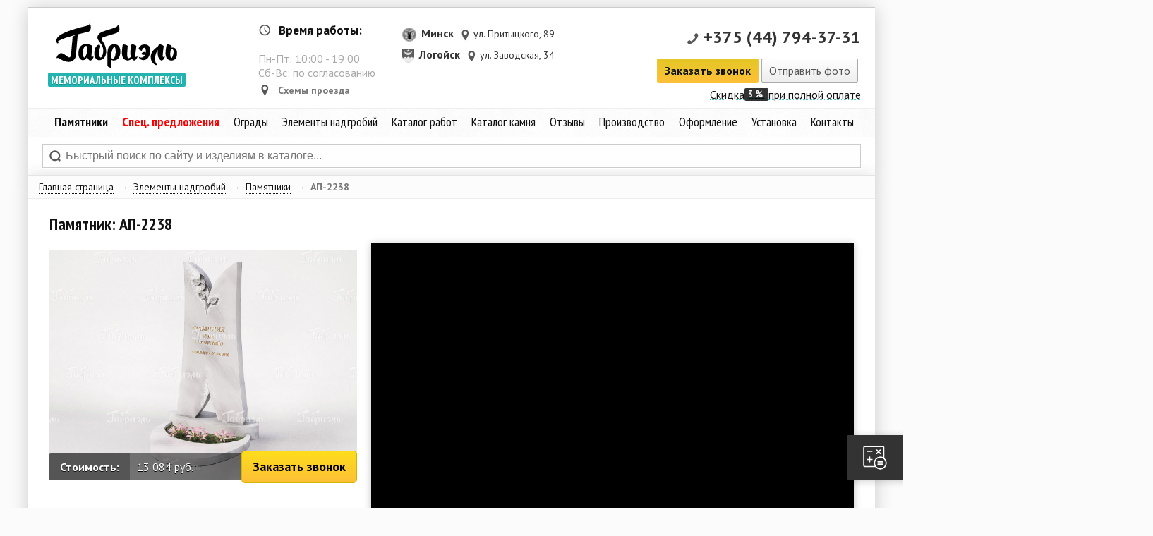

--- FILE ---
content_type: text/html; charset=UTF-8
request_url: https://gabriel.by/katalog/pamyatniki-iz-granita-na-kladbische/pamyatnik-ap-2238.html
body_size: 21576
content:
<!DOCTYPE html>
<html>
<head>
	<base href="https://gabriel.by/" />
	<link rel="canonical" href="https://gabriel.by/katalog/pamyatniki-iz-granita-na-kladbische/pamyatnik-ap-2238.html" />
	<title>Гранитный памятник АП-2238</title>
	<meta http-equiv="X-UA-Compatible" content="IE=edge" />
	<meta http-equiv="Content-type" content="text/html;charset=UTF-8" />
	<meta http-equiv="imagetoolbar" content="no" />
	<meta name="description" content="Вертикальная стела необычной формы из светлого натурального камня с раздвоенной верхушкой. "/>
	<meta name="keywords" content="" />
	<meta name="generator" content="Based on a-sharapov front-end framework" />
	<meta name="robots" content="noyaca"/>
	<meta name="robots" content="index, follow" />
	<link href="feed/" rel="alternate" type="application/rss+xml" title="RSS 2.0" />
	<link href="favicon.ico" rel="shortcut icon" type="image/x-icon" />
	<link rel="stylesheet" href="frontend/css/reset.css" type="text/css" />
	<link rel="stylesheet" href="frontend/css/fonts.css" type="text/css" />
	<link rel="stylesheet" href="//vjs.zencdn.net/4.11/video-js.css" type="text/css" />
	<link rel="stylesheet" href="frontend/css/uniform.css" type="text/css" />
	<link rel="stylesheet" href="frontend/css/lightGallery.css" type="text/css" />
	<link rel="stylesheet" href="frontend/css/global.css" type="text/css" />
	<script src="//code.jquery.com/jquery-1.11.2.min.js"></script>
	<script src="//code.jquery.com/jquery-migrate-1.2.1.min.js"></script>
	<script src="//vjs.zencdn.net/4.11/video.js" type="text/javascript"></script>
	<script src="frontend/js/jquery.cycle.min.js" type="text/javascript"></script>
	<script src="frontend/js/jquery.easing.min.js" type="text/javascript" ></script>
	<script src="frontend/js/jquery.uniform.min.js" type="text/javascript" ></script>
	<script src="frontend/js/jquery.nouislider.min.js" type="text/javascript" ></script>
	<script src="frontend/js/jquery.lightGallery.min.js" type="text/javascript" ></script>
	<script src="frontend/js/jquery.event.gevent.js" type="text/javascript" ></script>
	<script src="frontend/js/jquery.jcarousellite.min.js" type="text/javascript"></script>
	<script src="frontend/js/ui-effects.min.js?v=2" type="text/javascript" ></script>
	<!--[if lt IE 10]>
	<script src="//ie7-js.googlecode.com/svn/version/2.1(beta4)/IE9.js"></script>
	<link rel="stylesheet" href="frontend/css/ie.css" type="text/css" />
	<script type="text/javascript">document.createElement("header");document.createElement("nav");document.createElement("section");document.createElement("article");document.createElement("aside");document.createElement("footer");</script>
	<![endif]-->
<!-- Google Tag Manager -->
<script>(function(w,d,s,l,i){w[l]=w[l]||[];w[l].push({'gtm.start':
new Date().getTime(),event:'gtm.js'});var f=d.getElementsByTagName(s)[0],
j=d.createElement(s),dl=l!='dataLayer'?'&l='+l:'';j.async=true;j.src=
'https://www.googletagmanager.com/gtm.js?id='+i+dl;f.parentNode.insertBefore(j,f);
})(window,document,'script','dataLayer','GTM-W5MVDXL');</script>
<!-- End Google Tag Manager -->
<!-- Yandex.Metrika counter -->
<script type="text/javascript" >
   (function(m,e,t,r,i,k,a){m[i]=m[i]||function(){(m[i].a=m[i].a||[]).push(arguments)};
   m[i].l=1*new Date();k=e.createElement(t),a=e.getElementsByTagName(t)[0],k.async=1,k.src=r,a.parentNode.insertBefore(k,a)})
   (window, document, "script", "https://mc.yandex.ru/metrika/tag.js", "ym");

   ym(30593622, "init", {
        clickmap:true,
        trackLinks:true,
        accurateTrackBounce:true,
        webvisor:true,
        trackHash:true,
        ecommerce:"dataLayer"
   });
</script>
<noscript><div><img src="https://mc.yandex.ru/watch/30593622" style="position:absolute; left:-9999px;" alt="" /></div></noscript>
<!-- /Yandex.Metrika counter -->
	<link rel="stylesheet" type="text/css" href="/frontend/css/responsive.css" />
<meta name="viewport" content="width=device-width, initial-scale=1.0, maximum-scale=1.0, user-scalable=no" />
<meta name="theme-color" content="#009786" />
<meta name="msapplication-navbutton-color" content="#009786" />
<meta name="apple-mobile-web-app-capable" content="yes" />
<meta name="apple-mobile-web-app-status-bar-style" content="black-translucent">
<link href="//vjs.zencdn.net/4.11/video-js.css" rel="stylesheet" />
<script src="//vjs.zencdn.net/4.11/video.js" type="text/javascript"></script>

	<script type="text/javascript">
		$(document).ready(function() {
			$("video").each(function() {
				var currentid = $(this).attr("id");
				videojs(document.getElementById(currentid));
			});
		});
	</script>
	<link rel="stylesheet" type="text/css" href="/frontend/modules/cooperationForm/styles.css?v=dev@3169f7e21dafbd5519" />
	<link rel="stylesheet" type="text/css" href="/frontend/modules/leadCollector/styles.css" />
	<link rel="stylesheet" type="text/css" href="/frontend/modules/callbackForm/styles.css?v=dev@72f23d61fdfabde19f" />
	<link rel="stylesheet" type="text/css" href="/frontend/modules/sendfilesForm/styles.css?v=dev@4fe8550fdafabdf87a" />
	<link rel="stylesheet" type="text/css" href="/frontend/modules/cookie/component.css" />
	<link rel="stylesheet" type="text/css" href="/frontend/modules/quiz/styles.css?v=dev@9c5f5f84-9630-4ed0-8bcd-391afd383dea" />
	<link rel="stylesheet" type="text/css" href="/frontend/modules/forms/styles.css?v=dev@4da9821e-631d-4ed7-b3b4-0152a377a2bc" />
</head>
<body class="page_2991 parent_13" id="product">
	
<!-- Google Tag Manager (noscript) -->
<noscript><iframe src="https://www.googletagmanager.com/ns.html?id=GTM-W5MVDXL"
height="0" width="0" style="display:none;visibility:hidden"></iframe></noscript>
<!-- End Google Tag Manager (noscript) -->












	





<aside id="responsive-menu-block" data-status="closed">
	<span class="menu-caller">&equiv;</span>
	<span class="heading">мемориальные комплексы</span>
	<nav class="menu-content"></nav>
</aside>




	<header>
		<div class="wrapper">
			<div class="floated-header">
	<div class="wrapper">
	<ul class="phones">
		<li class="phone"><i></i><a href="tel:+375291819250">+375 (29) 181-92-50</a></li>
		<li class="phone"><i></i><a href="tel:+375339005295">+375 (33) 900-52-95</a></li>
	</ul>
	<span class="callback-form-caller button green">Заказать звонок</span>
	</div>
</div>
<span title="Габриэль - Мемориальные комплексы" id="logo"><a href="/" class="gblogotype">Габриэль&#174;</a><strong>мемориальные комплексы</strong></span>
<span class="header-infoblock">
	<span class="row company-info">
		<span class="header-time"><i></i><b>Время работы:</b><br /><br />
		Пн-Пт: <span id="first-hour">10:00</span> - <span id="last-hour">19:00</span><br />
		Сб-Вс: по согласованию
		</span>
		<a href="o-kompanii-gabriel/nashi-magaziny.html#karta" rel="nofollow" class="header-place"><i></i>Схемы проезда</a>	
	</span>
	<span class="row contacts">
			<div data-item-iteration="1" class="contact-out-item">
	<span class="heading"><img class="nopreview" src="assets/images/city/minsk-obl.png" height="20px">Минск&nbsp;<span class="region"></span></span><span class="place"><i></i>ул. Притыцкого, 89</span>
</div><div data-item-iteration="2" class="contact-out-item">
	<span class="heading"><img class="nopreview" src="assets/images/logoisk.gif" height="20px">Логойск&nbsp;<span class="region"></span></span><span class="place"><i></i>ул. Заводская, 34</span>
</div>
			<div class="one-phone-wrapper">
				<span class="phone"><i></i><a class="phone-header phone-placeholder" href="tel:+375447943731">+375 (44) 794-37-31</a></span>

				<!-- <script data-b24-form="click/10/ihpcy0" data-skip-moving="true">
						(function(w,d,u){
								var s=d.createElement('script');s.async=true;s.src=u+'?'+(Date.now()/180000|0);
								var h=d.getElementsByTagName('script')[0];h.parentNode.insertBefore(s,h);
						})(window,document,'https://cdn-ru.bitrix24.ru/b14448078/crm/form/loader_10.js');
				</script> -->
				<span class="callback-form-caller button green">Заказать звонок</span>&nbsp;<span class="sendfiles-form-caller button">Отправить фото</span>&nbsp;
			</div>
			<a class="header-discounts-item" href="uslugi-gabriel/skidki.html" rel="nofollow">Скидка <strong>3%</strong>при полной оплате</a>
	</span>
</span>

<nav data-role="site-main-menu">
	<span class="menu-item-wrapper">
		<a href="katalog/pamyatniki-iz-granita-na-kladbische/" class="menu-item"><strong>Памятники</strong></a>
		<span class="sub-menu">	
			<a href="tipy-pamyatnikov/memorialnye-kompleksy.html" class="menu-item">Мемориальные комплексы</a>
			<a href="tipy-pamyatnikov/eksklyuzivnye.html" class="menu-item">Эксклюзивные</a>		
			<a href="tipy-pamyatnikov/s-angelami.html" class="menu-item">С ангелами</a>			
			<a href="tipy-pamyatnikov/iz-gorbushek.html" class="menu-item">Из горбушек</a>		
			<a href="tipy-pamyatnikov/v-vide-serdca.html" class="menu-item">В виде сердца</a>
			<a href="tipy-pamyatnikov/v-vide-dereva.html" class="menu-item">В виде дерева</a>	
			<a href="tipy-pamyatnikov/kresty.html" class="menu-item">Кресты</a>
		</span>
	</span>
	<span class="menu-item-wrapper">
		<a href="uslugi-gabriel/pamyatniki-na-akcii.html" style="font-weight: bold; color: red;"  class="menu-item">Спец. предложения</a>
		<span class="sub-menu">	
			<a href="uslugi-gabriel/pod-klyuch.html" class="menu-item">Акция памятники &laquo;Склад&raquo;</a>
			<a href="uslugi-gabriel/pamyatniki-na-akcii.html" class="menu-item">Памятники на акции</a>
			<a href="uslugi-gabriel/avtorskie.html" class="menu-item">Авторские комплексы</a>
			<a href="uslugi-gabriel/elitecomplex.html" class="menu-item">Элитные комплексы</a>
		</span>
	</span>
	<span class="menu-item-wrapper">
		<a href="katalog/ogrady-na-kladbische/" class="menu-item">Ограды</a>
		<span class="sub-menu">
			<a href="ogrady/granitnye-ogrady-na-mogily.html" class="menu-item">Гранитные ограды</a>
			<a href="ogrady/metallicheskie-ogrady-na-mogily.html" class="menu-item">Металлические ограды</a>
		</span>
	</span>
	<span class="menu-item-wrapper">
        <span class="menu-item">Элементы надгробий</span>
		<span class="sub-menu">
			<a href="katalog/cokoli-iz-granita-na-mogily.html" class="menu-item">Цоколи</a>
			<a href="katalog/cvetniki-iz-granita-pod-zakaz.html" class="menu-item">Цветники</a>
			<a href="katalog/stoly-iz-granita/" class="menu-item">Столы</a>
			<a href="katalog/vazy-iz-granita-na-pamyatnik/" class="menu-item">Вазы из гранита</a>
			<a href="katalog/plitka-na-kladbische.html" class="menu-item">Плитка из гранита</a>
			<a href="katalog/skamejki-iz-granita-na-mogilu.html" class="menu-item">Скамейки</a>
			<a href="katalog/tablichki-na-pamyatnik.html" class="menu-item">Таблички</a>
		</span>
	</span>
	<span class="menu-item-wrapper">
		<a href="o-kompanii-gabriel/nashi-raboty/" class="menu-item">Каталог работ</a>
	</span>
	<span class="menu-item-wrapper">
		<a href="katalog-kamnya/" class="menu-item">Каталог камня</a>
	</span>
	<span class="menu-item-wrapper">
		<a href="o-kompanii-gabriel/otzyvy.html" class="menu-item">Отзывы</a>
	</span>
	<span class="menu-item-wrapper">
		<a href="o-kompanii-gabriel/nashe-proizvodstvo-gabriel-video/" class="menu-item">Производство</a>
	</span>
	<span class="menu-item-wrapper">
		<a href="hudozhestvennoe-oformlenie-pamyatnikov/" class="menu-item">Оформление</a>
		<span class="sub-menu">			
			<a href="hudozhestvennoe-oformlenie-pamyatnikov/portret-na-pamyatnik.html" class="menu-item">Портрет на памятник</a>
			<a href="katalog/medalony-na-pamyatnik.html" class="menu-item">Фото медальоны</a>
			<a href="hudozhestvennoe-oformlenie-pamyatnikov/bronzovaya-furnitura/" class="menu-item">Бронзовая фурнитура</a>
			<a href="hudozhestvennoe-oformlenie-pamyatnikov/nadpisi-na-pamyatnik.html" class="menu-item">Надписи на памятник</a>
			<a href="katalog/epitafii-na-pamyatnik/" class="menu-item">Эпитафии</a>
			<a href="uslugi-gabriel/blagoustrojstvo-zahoranenij-mogil.html" class="menu-item">Благоустройство захоранений</a>
		</span>
	</span>
	<span class="menu-item-wrapper">
		<a href="uslugi-gabriel/ustanovka-pamyatnikov-na-kladbische.html" class="menu-item">Установка</a>
		<span class="sub-menu">
			<a href="uslugi-gabriel/ustanovka-ograd-iz-granita.html" class="menu-item">Установка оград</a>
			<a href="uslugi-gabriel/fundament-pod-pamyatnik.html" class="menu-item">Фундамент под памятник</a>
			<a href="uslugi-gabriel/dostavka-pamyatnikov.html" class="menu-item">Доставка</a>
			<a href="uslugi-gabriel/oplata.html" class="menu-item">Оплата</a>
			<a href="uslugi-gabriel/skidki.html" class="menu-item">Скидки</a>
			<a href="usloviya-vozvrata-tovara1.html" class="menu-item">Условия возврата товара</a>
		</span>
	</span>
	<span class="menu-item-wrapper">
		<a href="o-kompanii-gabriel/nashi-magaziny.html" class="menu-item">Контакты</a>
	</span>
</nav>




<aside id="search-out">
	<span class="return-to-small">&times;</span>
	<form action="/qsearch" method="GET" id="search-form">
		<input type="text" placeholder="Быстрый поиск по сайту и изделиям в каталоге..." value="" name="search" id="search" />
	</form>
	<div id="flysearch-results-placeholder"></div>
</aside>
		</div>
	</header>
	<section data-ajaxify="content">
		<div class="wrapper">
			
<!--
<section style="padding: 0; width: 100%; box-sizing: border-box; min-height: 0;" id="stone-banner-wrapper">
	<img src="/assets/images/banner/1.png"
		 alt="" 
		 width="100%" 
		 class="nopreview" 
		 style="margin: 0" 
		 />
</section>-->
			<aside id="breadcrumbs"><span class="B_crumbBox"><span class="B_firstCrumb"><a class="B_homeCrumb" href="/" title="У нас вы можете заказать памятники из гранита, надгробия для кладбища в Минске и всей Беларуси">Главная страница</a></span> <span class="separator">&rarr;</span> <a class="B_crumb" href="/katalog/" title="На этой странице вы можете прочитать об элементах надгробий, которые мы можем изготовить для вас в кротчайшие сроки">Элементы надгробий</a> <span class="separator">&rarr;</span> <a class="B_crumb" href="/katalog/pamyatniki-iz-granita-na-kladbische/" title="В нашем каталоге вы можете выбрать и купить памятники из гранита для кладбища, а также выполнить сложные изделия и статуи под заказ">Памятники</a> <span class="separator">&rarr;</span> <span class="B_lastCrumb"><span class="B_currentCrumb">АП-2238</span></span></span></aside>
			
			<article id="main-content-placeholder" class="turn">
			<div class="product-small heading-wrapper"><h1 class="pageheader">Памятник: АП-2238</h1></div>
			<div class="small-product-image-placeholder"><img class="alternative-cover-image" src="assets/images/1/138.jpg" width="410px" alt="Памятник: АП-2238" /><span class="price-wrapper"><span><b>Стоимость: </b></span>13 084 руб.<span class="order-button order-caller">Заказать звонок</span></span></span><span class="price-info-assets"><!-- <b>*</b> Цена указана за комплект памятника без ограды и благоустройства</span> --></div>
				
				<span class="video-schema" itemprop="video" itemscope itemtype="http://schema.org/VideoObject"><span class="video-schema-meta"><meta itemprop="description" content="Вертикальная стела необычной формы из светлого натурального камня с раздвоенной верхушкой. "/><link itemprop="url" href="//youtu.be/s53T9oekxiY"/><link itemprop="thumbnailUrl" href="//img.youtube.com/vi/s53T9oekxiY/maxresdefault.jpg"/><meta itemprop="name" content="Памятник: АП-2238"/><meta itemprop="isFamilyFriendly" content="true"/><span itemprop="thumbnail" itemscope itemtype="//schema.org/ImageObject"><img itemprop="contentUrl" src="//img.youtube.com/vi/s53T9oekxiY/maxresdefault.jpg" /><meta itemprop="width" content="684px"/><meta itemprop="height" content="384.75"/></span></span><iframe id="yt-s53T9oekxiY" class="yt-player-frame " type="text/html" frameborder="0" allowfullscreen="allowfullscreen" src="//www.youtube.com/embed/s53T9oekxiY?enablejsapi=0&origin=https://gabriel.by/&" width="684px" height="384.75"></iframe></span></span>
				
				<div class="product-color-variants">
					<h2 class="heading">Выберите цвет
 памятника



					:</h2>
					<ul class="product-var-color"><li class="var-item"><span class="imagewrapper var-link" title="Посмотреть 3D модель" data-src="assets/images/variants/baltic-brown.gif"><span class="zoomed"><span class="title-t">Посмотреть 3D модель</span><img class="nopreview" src="assets/images/variants/baltic-brown.gif" alt="" width="300px" /><span class="subheading">Балтийский</span></span><img class="nopreview" src="assets/images/variants/baltic-brown.gif" alt="" width="60px" /></span></li><li class="var-item"><span class="imagewrapper var-link" title="Посмотреть 3D модель" data-src="assets/images/variants/baltic-green.gif"><span class="zoomed"><span class="title-t">Посмотреть 3D модель</span><img class="nopreview" src="assets/images/variants/baltic-green.gif" alt="" width="300px" /><span class="subheading"></span></span><img class="nopreview" src="assets/images/variants/baltic-green.gif" alt="" width="60px" /></span></li><li class="var-item"><span class="imagewrapper var-link" title="Посмотреть 3D модель" data-src="assets/images/variants/balmoral.gif"><span class="zoomed"><span class="title-t">Посмотреть 3D модель</span><img class="nopreview" src="assets/images/variants/balmoral.gif" alt="" width="300px" /><span class="subheading"></span></span><img class="nopreview" src="assets/images/variants/balmoral.gif" alt="" width="60px" /></span></li><li class="var-item"><span class="imagewrapper var-link" title="Посмотреть 3D модель" data-src="assets/images/variants/aurora.gif"><span class="zoomed"><span class="title-t">Посмотреть 3D модель</span><img class="nopreview" src="assets/images/variants/aurora.gif" alt="" width="300px" /><span class="subheading"></span></span><img class="nopreview" src="assets/images/variants/aurora.gif" alt="" width="60px" /></span></li><li class="var-item"><span class="imagewrapper var-link" title="Посмотреть 3D модель" data-src="assets/images/variants/gabbro.gif"><span class="zoomed"><span class="title-t">Посмотреть 3D модель</span><img class="nopreview" src="assets/images/variants/gabbro.gif" alt="" width="300px" /><span class="subheading"></span></span><img class="nopreview" src="assets/images/variants/gabbro.gif" alt="" width="60px" /></span></li><li class="var-item"><span class="imagewrapper var-link" title="Посмотреть 3D модель" data-src="assets/images/variants/silver-pearl.gif"><span class="zoomed"><span class="title-t">Посмотреть 3D модель</span><img class="nopreview" src="assets/images/variants/silver-pearl.gif" alt="" width="300px" /><span class="subheading"></span></span><img class="nopreview" src="assets/images/variants/silver-pearl.gif" alt="" width="60px" /></span></li><li class="var-item"><span class="imagewrapper var-link" title="Посмотреть 3D модель" data-src="assets/images/variants/blue-pearl.gif"><span class="zoomed"><span class="title-t">Посмотреть 3D модель</span><img class="nopreview" src="assets/images/variants/blue-pearl.gif" alt="" width="300px" /><span class="subheading"></span></span><img class="nopreview" src="assets/images/variants/blue-pearl.gif" alt="" width="60px" /></span></li><li class="var-item"><span class="imagewrapper var-link" title="Посмотреть 3D модель" data-src="assets/images/variants/kuru-grej.gif"><span class="zoomed"><span class="title-t">Посмотреть 3D модель</span><img class="nopreview" src="assets/images/variants/kuru-grej.gif" alt="" width="300px" /><span class="subheading"></span></span><img class="nopreview" src="assets/images/variants/kuru-grej.gif" alt="" width="60px" /></span></li><li class="var-item"><span class="imagewrapper var-link" title="Посмотреть 3D модель" data-src="assets/images/variants/kapustinskij.gif"><span class="zoomed"><span class="title-t">Посмотреть 3D модель</span><img class="nopreview" src="assets/images/variants/kapustinskij.gif" alt="" width="300px" /><span class="subheading"></span></span><img class="nopreview" src="assets/images/variants/kapustinskij.gif" alt="" width="60px" /></span></li><li class="var-item"><span class="imagewrapper var-link" title="Посмотреть 3D модель" data-src="assets/images/variants/baltijskij.gif"><span class="zoomed"><span class="title-t">Посмотреть 3D модель</span><img class="nopreview" src="assets/images/variants/baltijskij.gif" alt="" width="300px" /><span class="subheading"></span></span><img class="nopreview" src="assets/images/variants/baltijskij.gif" alt="" width="60px" /></span></li></ul>
					<p><a href="katalog-kamnya/" class="stone-catalog-link">Весь каталог камня</a></p>
					
				</div>
				<div class="product-params-wrapper"><h2 class="heading">Характеристики:</h2><table class="product-params-table"><tr><th colspan="2"></th></tr><tr><td><b>Камень:</b></td><td>Мугла Вайт</td></tr><tr><td><b>Размеры стелы:</b></td><td>120*60*10 см</td></tr><tr><td><b>Срок изготовления:</b></td><td>60 дней</td></tr></table></div>
				<div class="buy-button-wrapper">
	<p class="buy-button-text" align="left">В стоимость памятника не включено: благоустройство (плитка, фундамент), художественное оформление (портрет, текст, эпитафия), ограда и работы по монтажу.</p>
	
	<span class="callback-form-caller button to-cart" style="line-height: 32px">Связаться с менеджером</span>
</div>
				<p><b>Уважаемые клиенты</b>, данная модель стелы сфотографирована с реальной работы. Но вживую гранит и мрамор выглядят ярче и контрастнее! Обязательно <span style="text-decoration: underline;">приходите к нам в офис</span> или&nbsp;<span style="text-decoration: underline;">позвоните нашим специалистам, и они прояснят Ваши возможные вопросы!</span></p>
<h2>Особенности:</h2>
<p>Стела представляет собой вертикальное надгробие для одного человека необычной формы. Верхняя часть раздваивается на две части, между которыми находятся лепестки цветка. На лицевой части надгробия расположены бронзовые буквы. Перед стелой устанавливается полукруглый цветник из того же светлого камня с небольшим местом для цветов.</p>
<p>&nbsp;</p>
				<!--
<div class="product-info-add-bordered">
	<b>Примечание:</b> цены на товары указаны на камни черного (Габбро-диабаз), серого (Покостовский) и красного (Капустянский) цветов. Цены на изделия из других камней уточняйте дополнительно. 
</div>
-->
			</article>
			<aside id="other-products-carousel">
					<h2 class="heading">Другие памятники и ограды:</h2>
				<span class="arrow carousel-prev"></span>
				<span class="arrow carousel-next"></span>
				<div id="other-out-carousel" class="carousel"><ul>
					
					<li><a href="katalog/pamyatniki-iz-granita-na-kladbische/pamyatnik-an-59.html" class="product-element">
	<div class="product-image-wrapper">
		<img src="assets/images/proudcts/angels/24.jpg" alt="Памятник: АН-59" height="200px" class="nopreview product-image parent-13 alternative" />
	</div>
	<div class="price-wrapper"><b>Цена: от </b> 5 090 руб.</div>
	<span class="heading">АН-59</span>
	<span class="buybutton button big green">Купить</span>
	
</a></li><li><a href="katalog/pamyatniki-iz-granita-na-kladbische/pamyatnik-ap-2184.html" class="product-element">
	<div class="product-image-wrapper">
		<img src="assets/images/1/83.jpg" alt="Памятник: АП-2184" height="200px" class="nopreview product-image parent-13 alternative" />
	</div>
	<div class="price-wrapper"><b>Цена: от </b> 4 861 руб.</div>
	<span class="heading">АП-2184</span>
	<span class="buybutton button big green">Купить</span>
	
</a></li><li><a href="katalog/pamyatniki-iz-granita-na-kladbische/pamyatnik-memorial-01.html" class="product-element">
	<div class="product-image-wrapper">
		<img src="assets/images/proudcts/memorial-01/memor1-_new-size.jpg" alt="Памятник: Мемориал-01" height="200px" class="nopreview product-image parent-13 " />
	</div>
	<div class="price-wrapper"><b>Цена: от </b> 4 783 руб.</div>
	<span class="heading">МEM-01</span>
	<span class="buybutton button big green">Купить</span>
	
</a></li><li><a href="katalog/pamyatniki-iz-granita-na-kladbische/pamyatnik-ap-208.html" class="product-element">
	<div class="product-image-wrapper">
		<img src="assets/images/proudcts/Arh-pamiatniki/219.jpg" alt="Памятник: АП-208" height="200px" class="nopreview product-image parent-13 alternative" />
	</div>
	<div class="price-wrapper"><b>Цена: от </b> 3 211 руб.</div>
	<span class="heading">АП-208</span>
	<span class="buybutton button big green">Купить</span>
	
</a></li><li><a href="katalog/pamyatniki-iz-granita-na-kladbische/pamyatnik-pg-78.html" class="product-element">
	<div class="product-image-wrapper">
		<img src="assets/images/proudcts/arh-pamyatniki2/700.jpg" alt="Памятник: ПГ-78" height="200px" class="nopreview product-image parent-13 alternative" />
	</div>
	<div class="price-wrapper"><b>Цена: от </b> 3 075 руб.</div>
	<span class="heading">ПГ-78</span>
	<span class="buybutton button big green">Купить</span>
	
</a></li><li><a href="katalog/pamyatniki-iz-granita-na-kladbische/pamyatnik-ap-267.html" class="product-element">
	<div class="product-image-wrapper">
		<img src="assets/images/proudcts/Arh-pamiatniki/280.jpg" alt="Памятник: АП-267" height="200px" class="nopreview product-image parent-13 alternative" />
	</div>
	<div class="price-wrapper"><b>Цена: от </b> 4 851 руб.</div>
	<span class="heading">АП-267</span>
	<span class="buybutton button big green">Купить</span>
	
</a></li><li><a href="katalog/pamyatniki-iz-granita-na-kladbische/pamyatnik-pg-45.html" class="product-element">
	<div class="product-image-wrapper">
		<img src="assets/images/proudcts/Arh-pamiatniki/414.jpg" alt="Памятник: ПГ-45" height="200px" class="nopreview product-image parent-13 alternative" />
	</div>
	<div class="price-wrapper"><b>Цена: от </b> 6 832 руб.</div>
	<span class="heading">ПГ-45</span>
	<span class="buybutton button big green">Купить</span>
	
</a></li><li><a href="katalog/pamyatniki-iz-granita-na-kladbische/pamyatnik-memorial-08-3.html" class="product-element">
	<div class="product-image-wrapper">
		<img src="assets/images/proudcts/memorial-08-3/memor-08-3-Baltic-Green---Gabbro-_new.gif" alt="Памятник: Мемориал-08-3" height="200px" class="nopreview product-image parent-13 " />
	</div>
	<div class="price-wrapper"><b>Цена: от </b> 7 116 руб.</div>
	<span class="heading">МЕ-08-3</span>
	<span class="buybutton button big green">Купить</span>
	
</a></li><li><a href="katalog/pamyatniki-iz-granita-na-kladbische/pamyatnik-ap-2225.html" class="product-element">
	<div class="product-image-wrapper">
		<img src="assets/images/1/125.jpg" alt="Памятник: АП-2225" height="200px" class="nopreview product-image parent-13 alternative" />
	</div>
	<div class="price-wrapper"><b>Цена: от </b> 2 220 руб.</div>
	<span class="heading">АП-2225</span>
	<span class="buybutton button big green">Купить</span>
	
</a></li></ul></div>
			</aside>
			
			<aside id="lead-magnet-form">
   <div class="error-placeholder"></div>
	
   <p class="heading">Разработаем для Вас <span class="text-uppercase">ОСОБЕННЫЙ </span>памятник!</p> 
   <p>Оставьте ваш номер телефона и наш специалист свяжется с вами для создания ОСОБЕННОГО памятника:</p>
	
<form method="post" id="lead-magnet-form" action="katalog/pamyatniki-iz-granita-na-kladbische/pamyatnik-ap-2238.html" enctype="multipart/form-data">
<input type="hidden" name="formid"  value="lead-magnet-form" />
<input type="hidden" name="title"  value="Заявка лид-магнит / Gabriel.by" />
<input type="hidden" name="page"  value="https://gabriel.by/katalog/pamyatniki-iz-granita-na-kladbische/pamyatnik-ap-2238.html (2991)" />
<input type="hidden" name="redirectTo"  value="https://gabriel.by/thank-you.html" />

<input type="text" placeholder="" name="lastname" id="lastname" style="display:none; visiblity: hidden"  value="" />
<label for="phone" >
<input type="tel" pattern='^\+375[0-9]{9}$' required="required" placeholder="Номер телефона" name="phone" id="phone"  value="" /><br />
<span style="font-size: 80%">Например: +375291914032</span>
</label>
<label for="submit" ><input type="submit" disabled="disabled" name="submit" id="submit" class="button green" value="Отправить" /></label>
</form>
</aside>


			<section id="utp-block">
	<span class="utp-element">
		<img src="/assets/images/utp/1.svg" alt="Квалификация работников" class="nopreview" />
		<p class="title">Квалификация работников</p>
		<p>Профессиональная консультация и демонстрация материала</p>
	</span>
	<span class="utp-element">
		<img src="/assets/images/utp/2.svg" alt="Гарантия качества" class="nopreview" />
		<p class="title">Гарантия качества</p>
		<p>Качество и сроки гарантированы договором</p>
	</span>
	<span class="utp-element">
		<img src="/assets/images/utp/3.svg" alt="Собственное производство" class="nopreview" />
		<p class="title">Собственное производство</p>
		<p>Самостоятельная добыча сырья, изготовление и установка &laquo;под ключ&raquo;</p>
	</span>
	<span class="utp-element">
		<img src="/assets/images/utp/4.svg" alt="Более 20 лет опыта" class="nopreview" />
		<p class="title">Более 20 лет опыта</p>
		<p>Производим и устанавливаем памятники более 20 лет</p>
	</span>
	<span class="utp-element">
		<img src="/assets/images/utp/5.svg" alt="3D Моделирование" class="nopreview" />
		<p class="title">3D Моделирование</p>
		<p>Визуализация и согласование перед воплощением идеи в материале</p>
	</span>
</section>
			<aside id="our-production">
	<div class="header-placeholder">
		<a href="o-kompanii-gabriel/nashe-proizvodstvo-gabriel-video/" class="heading">Наше производство</a>
	</div>
	<div class="video-frame-wrapper"><span class="heading">Общи вид производства</span><video playsinline="" id="video_178" class="video-js vjs-default-skin" controls width="440" height="250" poster="/assets/images/covers/IMG_7603.jpg"><source src="/assets/files/videos/all-view.mp4" type="video/mp4"><p class="vjs-no-js">To view this video please enable JavaScript, and consider upgrading to a web browser that <a href="http://videojs.com/html5-video-support/" target="_blank">supports HTML5 video</a></p></video></div>
	<div class="video-frame-wrapper"><span class="heading">Склад блоков</span><video playsinline="" id="video_145" class="video-js vjs-default-skin" controls width="440" height="250" poster="/assets/images/covers/IMG_7403.jpg"><source src="/assets/files/videos/warehouse.mp4" type="video/mp4"><p class="vjs-no-js">To view this video please enable JavaScript, and consider upgrading to a web browser that <a href="http://videojs.com/html5-video-support/" target="_blank">supports HTML5 video</a></p></video></div>
	<div class="video-frame-wrapper"><span class="heading">Полировка слэбов</span><video playsinline="" id="video_291" class="video-js vjs-default-skin" controls width="440" height="250" poster=""><source src="/assets/files/videos/polish.mp4" type="video/mp4"><p class="vjs-no-js">To view this video please enable JavaScript, and consider upgrading to a web browser that <a href="http://videojs.com/html5-video-support/" target="_blank">supports HTML5 video</a></p></video></div>
	<div class="video-frame-wrapper"><span class="heading">Раскрой слэбов на изделия</span><video playsinline="" id="video_150" class="video-js vjs-default-skin" controls width="440" height="250" poster=""><source src="/assets/files/videos/saw-slabs.mp4" type="video/mp4"><p class="vjs-no-js">To view this video please enable JavaScript, and consider upgrading to a web browser that <a href="http://videojs.com/html5-video-support/" target="_blank">supports HTML5 video</a></p></video></div>
</aside>
			<ul class="sell-buttons-list">
	<li><a href="o-kompanii-gabriel/" class="sell-btn-item">
		<img src="/frontend/images/read-icon.png" alt="Читать о нас" class="nopreview" />Читать о нас
	</a></li>
	<li><a href="o-kompanii-gabriel/nashe-proizvodstvo-gabriel-video/" class="sell-btn-item">
		<img src="/frontend/images/video-icon.png" alt="Видео нашего производства" class="nopreview" />Видео нашего производства
	</a></li>
	<li><a href="nashi-nagrady.html" class="sell-btn-item">
		<img src="/frontend/images/honor-icon.png" alt="Наши награды" class="nopreview" />Сертификаты
	</a></li>
	<li><span class="no-ajaxy callback-form-caller sell-btn-item">
		<img src="/frontend/images/callback-icon.png" alt="Заказать звонок" class="nopreview" />Заказать звонок
	</span></li>
</ul>
		</div>
	</section>
	<footer>
		<div class="wrapper">
			<div class="copyright-placeholder">
	<p>Габриэль &#174; Все права защищены &copy; 2025</p>
	<p>Частное предприятие «Союзгранит Строй»</p>
	<p>УНП: 690862668</p>
	<p><span
	  class="link action cooperation-form-caller"
	  onClick="void document.querySelector('dialog#cooperation-form-wrapper').showModal();"
>
	Сотрудничество
</span></p>
	<p><a href="sitemap.html" class="sitemap">Карта сайта</a></p>
	<p>
		<a href="usloviya-vozvrata-tovara1.html" class="link">Условия возврата товара</a>&nbsp;&nbsp;&nbsp;
		<a href="uslugi-gabriel/dostavka-pamyatnikov.html" class="link">Доставка</a>&nbsp;&nbsp;&nbsp;
		<a href="policy.html" class="link">Политика конфиденциальности</a>
	</p>
</div>
<div class="contacts-list-footer">
	<ul>
		<li><b>Контактные телефоны:</b></li> 
		
		<li><b>Velcom:</b> <a href="tel:+375291819250">+375 (29) 181-92-50</a>,</li>
		<li><b>Viber:</b> <a href="viber://chat?number=+375291914032">+375 (29) 191-40-63</a>,</li>
		<li><b>MTC:</b> <a href="tel:+375339005295">+375 (33) 900-52-95</a>,</li>
		<li><b>E-mail:</b> <a href="mailto:office@gabriel.by">office@gabriel.by</a></li>
		<li><br/><a href="katalog/pamyatniki-iz-granita-na-kladbische/">Памятники в Минске</a>.</li>
	</ul>
</div>
<div class="footer-row">
<div class="we-are-accept">
	<h4>Мы принимаем:</h4>
	<div class="accept-list">
		<img src="/frontend/images/erip.png" class="nopreview" alt="Ерип" height="26px" />
		<img src="/frontend/images/visa.svg" class="nopreview" alt="Visa" height="26px" />
		<img src="/frontend/images/mastercard.svg" class="nopreview" alt="Mastercard" height="26px" />
		<img src="/frontend/images/mir.svg" class="nopreview" alt="Мир" height="26px" />
	</div>
</div>
<div class="city-list-footer">
	Ваш город <b><script>console.log('PHP: ');</script></b>?<br />
	<span class="current-city changer list-caller">Выберите нужный из списка</span>
	<ul class="cities-list"><li class="city-list-element" data-id="2656" data-alias="baranovichi">
	<a href="baranovichi/">
	Барановичи
	</a>
</li><li class="city-list-element" data-id="2700" data-alias="baran">
	<a href="baran/">
	Барань
	</a>
</li><li class="city-list-element" data-id="2632" data-alias="begoml">
	<a href="begoml/">
	Бегомль
	</a>
</li><li class="city-list-element" data-id="2770" data-alias="beloozersk">
	<a href="beloozersk/">
	Белоозерск
	</a>
</li><li class="city-list-element" data-id="2708" data-alias="belynichi">
	<a href="belynichi/">
	Белыничи
	</a>
</li><li class="city-list-element" data-id="2651" data-alias="bereza">
	<a href="bereza/">
	Береза
	</a>
</li><li class="city-list-element" data-id="2709" data-alias="berezino">
	<a href="berezino/">
	Березино
	</a>
</li><li class="city-list-element" data-id="2785" data-alias="berezovka">
	<a href="berezovka/">
	Березовка
	</a>
</li><li class="city-list-element" data-id="2629" data-alias="beshenkovichi">
	<a href="beshenkovichi/">
	Бешенковичи
	</a>
</li><li class="city-list-element" data-id="2660" data-alias="bobrujsk">
	<a href="bobrujsk/">
	Бобруйск
	</a>
</li><li class="city-list-element" data-id="2696" data-alias="bogushevsk">
	<a href="bogushevsk/">
	Богушевск
	</a>
</li><li class="city-list-element" data-id="2757" data-alias="bolshie-chuchevichi">
	<a href="bolshie-chuchevichi/">
	Большие Чучевичи
	</a>
</li><li class="city-list-element" data-id="2639" data-alias="borisov">
	<a href="borisov/">
	Борисов
	</a>
</li><li class="city-list-element" data-id="2725" data-alias="borki">
	<a href="borki/">
	Борки
	</a>
</li><li class="city-list-element" data-id="2685" data-alias="borovka">
	<a href="borovka/">
	Боровка
	</a>
</li><li class="city-list-element" data-id="2679" data-alias="braslav">
	<a href="braslav/">
	Браслав
	</a>
</li><li class="city-list-element" data-id="2650" data-alias="brest">
	<a href="brest/">
	Брест
	</a>
</li><li class="city-list-element" data-id="2683" data-alias="budslav">
	<a href="budslav/">
	Будслав
	</a>
</li><li class="city-list-element" data-id="2774" data-alias="byten">
	<a href="byten/">
	Бытень
	</a>
</li><li class="city-list-element" data-id="2722" data-alias="byhov">
	<a href="byhov/">
	Быхов
	</a>
</li><li class="city-list-element" data-id="2674" data-alias="verhnedvinsk">
	<a href="verhnedvinsk/">
	Верхнедвинск
	</a>
</li><li class="city-list-element" data-id="2735" data-alias="vetka">
	<a href="vetka/">
	Ветка
	</a>
</li><li class="city-list-element" data-id="2675" data-alias="vetrino">
	<a href="vetrino/">
	Ветрино
	</a>
</li><li class="city-list-element" data-id="2686" data-alias="vilejka">
	<a href="vilejka/">
	Вилейка
	</a>
</li><li class="city-list-element" data-id="2628" data-alias="vitebsk">
	<a href="vitebsk/">
	Витебск
	</a>
</li><li class="city-list-element" data-id="2780" data-alias="volkovysk">
	<a href="volkovysk/">
	Волковыск
	</a>
</li><li class="city-list-element" data-id="2667" data-alias="volozhin">
	<a href="volozhin/">
	Воложин
	</a>
</li><li class="city-list-element" data-id="2761" data-alias="gancevichi">
	<a href="gancevichi/">
	Ганцевичи
	</a>
</li><li class="city-list-element" data-id="2631" data-alias="glubokoe">
	<a href="glubokoe/">
	Глубокое
	</a>
</li><li class="city-list-element" data-id="2743" data-alias="glusk">
	<a href="glusk/">
	Глуск
	</a>
</li><li class="city-list-element" data-id="2789" data-alias="golshany">
	<a href="golshany/">
	Гольшаны
	</a>
</li><li class="city-list-element" data-id="2670" data-alias="gomel">
	<a href="gomel/">
	Гомель
	</a>
</li><li class="city-list-element" data-id="2702" data-alias="gorki">
	<a href="gorki/">
	Горки
	</a>
</li><li class="city-list-element" data-id="2792" data-alias="gorodeya">
	<a href="gorodeya/">
	Городея
	</a>
</li><li class="city-list-element" data-id="2690" data-alias="gorodok">
	<a href="gorodok/">
	Городок
	</a>
</li><li class="city-list-element" data-id="2662" data-alias="grodno">
	<a href="grodno/">
	Гродно
	</a>
</li><li class="city-list-element" data-id="2755" data-alias="david-gorodok">
	<a href="david-gorodok/">
	Давид-городок
	</a>
</li><li class="city-list-element" data-id="2710" data-alias="dashkovka">
	<a href="dashkovka/">
	Дашковка
	</a>
</li><li class="city-list-element" data-id="2657" data-alias="dzerzhinsk">
	<a href="dzerzhinsk/">
	Дзержинск
	</a>
</li><li class="city-list-element" data-id="2676" data-alias="disna">
	<a href="disna/">
	Дисна
	</a>
</li><li class="city-list-element" data-id="2736" data-alias="dobrush">
	<a href="dobrush/">
	Добруш
	</a>
</li><li class="city-list-element" data-id="2721" data-alias="dovsk">
	<a href="dovsk/">
	Довск
	</a>
</li><li class="city-list-element" data-id="2633" data-alias="dokshicy">
	<a href="dokshicy/">
	Докшицы
	</a>
</li><li class="city-list-element" data-id="2691" data-alias="dolzha">
	<a href="dolzha/">
	Должа
	</a>
</li><li class="city-list-element" data-id="2703" data-alias="dribin">
	<a href="dribin/">
	Дрибин
	</a>
</li><li class="city-list-element" data-id="2769" data-alias="drogichin">
	<a href="drogichin/">
	Дрогичин
	</a>
</li><li class="city-list-element" data-id="2699" data-alias="dubrovno">
	<a href="dubrovno/">
	Дубровно
	</a>
</li><li class="city-list-element" data-id="2784" data-alias="dyatlovo">
	<a href="dyatlovo/">
	Дятлово
	</a>
</li><li class="city-list-element" data-id="2705" data-alias="elizovo">
	<a href="elizovo/">
	Елизово
	</a>
</li><li class="city-list-element" data-id="2741" data-alias="elsk">
	<a href="elsk/">
	Ельск
	</a>
</li><li class="city-list-element" data-id="2653" data-alias="zhabinka">
	<a href="zhabinka/">
	Жабинка
	</a>
</li><li class="city-list-element" data-id="2773" data-alias="zhirovichi">
	<a href="zhirovichi/">
	Жировичи
	</a>
</li><li class="city-list-element" data-id="2750" data-alias="zhitkovichi">
	<a href="zhitkovichi/">
	Житковичи
	</a>
</li><li class="city-list-element" data-id="2732" data-alias="zhlobin">
	<a href="zhlobin/">
	Жлобин
	</a>
</li><li class="city-list-element" data-id="2638" data-alias="zhodino">
	<a href="zhodino/">
	Жодино
	</a>
</li><li class="city-list-element" data-id="2668" data-alias="zaslavl">
	<a href="zaslavl/">
	Заславль
	</a>
</li><li class="city-list-element" data-id="2698" data-alias="zembin">
	<a href="zembin/">
	Зембин
	</a>
</li><li class="city-list-element" data-id="2768" data-alias="ivanovo">
	<a href="ivanovo/">
	Иваново
	</a>
</li><li class="city-list-element" data-id="2652" data-alias="ivacevichi">
	<a href="ivacevichi/">
	Ивацевичи
	</a>
</li><li class="city-list-element" data-id="2791" data-alias="ivenec">
	<a href="ivenec/">
	Ивенец
	</a>
</li><li class="city-list-element" data-id="2788" data-alias="ive">
	<a href="ive/">
	Ивье
	</a>
</li><li class="city-list-element" data-id="2739" data-alias="kalinkovichi">
	<a href="kalinkovichi/">
	Калинковичи
	</a>
</li><li class="city-list-element" data-id="2777" data-alias="kamenec">
	<a href="kamenec/">
	Каменец
	</a>
</li><li class="city-list-element" data-id="2776" data-alias="kamenyuki">
	<a href="kamenyuki/">
	Каменюки
	</a>
</li><li class="city-list-element" data-id="2786" data-alias="karelichi">
	<a href="karelichi/">
	Кареличи
	</a>
</li><li class="city-list-element" data-id="2728" data-alias="kirovsk">
	<a href="kirovsk/">
	Кировск
	</a>
</li><li class="city-list-element" data-id="2760" data-alias="kleck">
	<a href="kleck/">
	Клецк
	</a>
</li><li class="city-list-element" data-id="2714" data-alias="klimovichi">
	<a href="klimovichi/">
	Климовичи
	</a>
</li><li class="city-list-element" data-id="2726" data-alias="klichev">
	<a href="klichev/">
	Кличев
	</a>
</li><li class="city-list-element" data-id="2731" data-alias="kovali">
	<a href="kovali/">
	Ковали
	</a>
</li><li class="city-list-element" data-id="2759" data-alias="kozlovichi">
	<a href="kozlovichi/">
	Козловичи
	</a>
</li><li class="city-list-element" data-id="2746" data-alias="kopatkevichi">
	<a href="kopatkevichi/">
	Копаткевичи
	</a>
</li><li class="city-list-element" data-id="2645" data-alias="kopyl">
	<a href="kopyl/">
	Копыль
	</a>
</li><li class="city-list-element" data-id="2720" data-alias="korma">
	<a href="korma/">
	Корма
	</a>
</li><li class="city-list-element" data-id="2724" data-alias="korotkie">
	<a href="korotkie/">
	Короткие
	</a>
</li><li class="city-list-element" data-id="2794" data-alias="kossovo">
	<a href="kossovo/">
	Коссово
	</a>
</li><li class="city-list-element" data-id="2727" data-alias="kostrichi">
	<a href="kostrichi/">
	Костричи
	</a>
</li><li class="city-list-element" data-id="2716" data-alias="kostyukovichi">
	<a href="kostyukovichi/">
	Костюковичи
	</a>
</li><li class="city-list-element" data-id="2717" data-alias="krasnopole">
	<a href="krasnopole/">
	Краснополье
	</a>
</li><li class="city-list-element" data-id="2790" data-alias="krevo">
	<a href="krevo/">
	Крево
	</a>
</li><li class="city-list-element" data-id="2713" data-alias="krichev">
	<a href="krichev/">
	Кричев
	</a>
</li><li class="city-list-element" data-id="2704" data-alias="krugloe">
	<a href="krugloe/">
	Круглое
	</a>
</li><li class="city-list-element" data-id="2637" data-alias="krupki">
	<a href="krupki/">
	Крупки
	</a>
</li><li class="city-list-element" data-id="2706" data-alias="krupskij">
	<a href="krupskij/">
	Крупский
	</a>
</li><li class="city-list-element" data-id="2749" data-alias="lelchicy">
	<a href="lelchicy/">
	Лельчицы
	</a>
</li><li class="city-list-element" data-id="2630" data-alias="lepel">
	<a href="lepel/">
	Лепель
	</a>
</li><li class="city-list-element" data-id="2663" data-alias="lida">
	<a href="lida/">
	Лида
	</a>
</li><li class="city-list-element" data-id="2693" data-alias="liozno">
	<a href="liozno/">
	Лиозно
	</a>
</li><li class="city-list-element" data-id="2712" data-alias="lobkovichi">
	<a href="lobkovichi/">
	Лобковичи
	</a>
</li><li class="city-list-element" data-id="2765" data-alias="logishin">
	<a href="logishin/">
	Логишин
	</a>
</li><li class="city-list-element" data-id="2627" data-alias="logojsk">
	<a href="logojsk/">
	Логойск
	</a>
</li><li class="city-list-element" data-id="2707" data-alias="loshnica">
	<a href="loshnica/">
	Лошница
	</a>
</li><li class="city-list-element" data-id="2756" data-alias="luninec">
	<a href="luninec/">
	Лунинец
	</a>
</li><li class="city-list-element" data-id="2648" data-alias="lyuban">
	<a href="lyuban/">
	Любань
	</a>
</li><li class="city-list-element" data-id="2748" data-alias="lyaskovichi">
	<a href="lyaskovichi/">
	Лясковичи
	</a>
</li><li class="city-list-element" data-id="2762" data-alias="lyahovichi">
	<a href="lyahovichi/">
	Ляховичи
	</a>
</li><li class="city-list-element" data-id="2778" data-alias="malorita">
	<a href="malorita/">
	Малорита
	</a>
</li><li class="city-list-element" data-id="2649" data-alias="marina-gorka">
	<a href="marina-gorka/">
	Марьина Горка
	</a>
</li><li class="city-list-element" data-id="2753" data-alias="mikashevichi">
	<a href="mikashevichi/">
	Микашевичи
	</a>
</li><li class="city-list-element" data-id="2677" data-alias="miory">
	<a href="miory/">
	Миоры
	</a>
</li><li class="city-list-element" data-id="2787" data-alias="mir">
	<a href="mir/">
	Мир
	</a>
</li><li class="city-list-element" data-id="2659" data-alias="mogilev">
	<a href="mogilev/">
	Могилев
	</a>
</li><li class="city-list-element" data-id="2740" data-alias="mozyr">
	<a href="mozyr/">
	Мозырь
	</a>
</li><li class="city-list-element" data-id="2669" data-alias="molodechno">
	<a href="molodechno/">
	Молодечно
	</a>
</li><li class="city-list-element" data-id="2729" data-alias="morhovichi">
	<a href="morhovichi/">
	Морховичи
	</a>
</li><li class="city-list-element" data-id="2781" data-alias="mosty">
	<a href="mosty/">
	Мосты
	</a>
</li><li class="city-list-element" data-id="2767" data-alias="motol">
	<a href="motol/">
	Мотоль
	</a>
</li><li class="city-list-element" data-id="2678" data-alias="murashki">
	<a href="murashki/">
	Мурашки
	</a>
</li><li class="city-list-element" data-id="2684" data-alias="myadel">
	<a href="myadel/">
	Мядель
	</a>
</li><li class="city-list-element" data-id="2742" data-alias="narovlya">
	<a href="narovlya/">
	Наровля
	</a>
</li><li class="city-list-element" data-id="2644" data-alias="nesvizh">
	<a href="nesvizh/">
	Несвиж
	</a>
</li><li class="city-list-element" data-id="2655" data-alias="novogrudok">
	<a href="novogrudok/">
	Новогрудок
	</a>
</li><li class="city-list-element" data-id="2697" data-alias="novolukoml">
	<a href="novolukoml/">
	Новолукомль
	</a>
</li><li class="city-list-element" data-id="2672" data-alias="novopolock">
	<a href="novopolock/">
	Новополоцк
	</a>
</li><li class="city-list-element" data-id="2688" data-alias="obol">
	<a href="obol/">
	Оболь
	</a>
</li><li class="city-list-element" data-id="2744" data-alias="oktyabrskij">
	<a href="oktyabrskij/">
	Октябрьский
	</a>
</li><li class="city-list-element" data-id="2754" data-alias="olshany">
	<a href="olshany/">
	Ольшаны
	</a>
</li><li class="city-list-element" data-id="2635" data-alias="orsha">
	<a href="orsha/">
	Орша
	</a>
</li><li class="city-list-element" data-id="2661" data-alias="osipovichi">
	<a href="osipovichi/">
	Осиповичи
	</a>
</li><li class="city-list-element" data-id="2664" data-alias="ostrovec">
	<a href="ostrovec/">
	Островец
	</a>
</li><li class="city-list-element" data-id="2665" data-alias="oshmyany">
	<a href="oshmyany/">
	Ошмяны
	</a>
</li><li class="city-list-element" data-id="2738" data-alias="parichi">
	<a href="parichi/">
	Паричи
	</a>
</li><li class="city-list-element" data-id="2747" data-alias="petrikov">
	<a href="petrikov/">
	Петриков
	</a>
</li><li class="city-list-element" data-id="2764" data-alias="pinsk">
	<a href="pinsk/">
	Пинск
	</a>
</li><li class="city-list-element" data-id="2730" data-alias="plessy">
	<a href="plessy/">
	Плессы
	</a>
</li><li class="city-list-element" data-id="2634" data-alias="pleshhenicy">
	<a href="pleshhenicy/">
	Плещеницы
	</a>
</li><li class="city-list-element" data-id="2779" data-alias="pogranichnyj">
	<a href="pogranichnyj/">
	Пограничный
	</a>
</li><li class="city-list-element" data-id="2671" data-alias="polock">
	<a href="polock/">
	Полоцк
	</a>
</li><li class="city-list-element" data-id="2682" data-alias="postavy">
	<a href="postavy/">
	Поставы
	</a>
</li><li class="city-list-element" data-id="2771" data-alias="pruzhany">
	<a href="pruzhany/">
	Пружаны
	</a>
</li><li class="city-list-element" data-id="2745" data-alias="rabkor">
	<a href="rabkor/">
	Рабкор
	</a>
</li><li class="city-list-element" data-id="2733" data-alias="rechica">
	<a href="rechica/">
	Речица
	</a>
</li><li class="city-list-element" data-id="2723" data-alias="rogachev">
	<a href="rogachev/">
	Рогачев
	</a>
</li><li class="city-list-element" data-id="2673" data-alias="rossony">
	<a href="rossony/">
	Россоны
	</a>
</li><li class="city-list-element" data-id="2692" data-alias="ruba">
	<a href="ruba/">
	Руба
	</a>
</li><li class="city-list-element" data-id="2772" data-alias="ruzhany">
	<a href="ruzhany/">
	Ружаны
	</a>
</li><li class="city-list-element" data-id="2734" data-alias="svetlogorsk">
	<a href="svetlogorsk/">
	Светлогорск
	</a>
</li><li class="city-list-element" data-id="2695" data-alias="senno">
	<a href="senno/">
	Сенно
	</a>
</li><li class="city-list-element" data-id="2782" data-alias="skidel">
	<a href="skidel/">
	Скидель
	</a>
</li><li class="city-list-element" data-id="2718" data-alias="slavgorod">
	<a href="slavgorod/">
	Славгород
	</a>
</li><li class="city-list-element" data-id="2654" data-alias="slonim">
	<a href="slonim/">
	Слоним
	</a>
</li><li class="city-list-element" data-id="2641" data-alias="sluck">
	<a href="sluck/">
	Слуцк
	</a>
</li><li class="city-list-element" data-id="2640" data-alias="smolevichi">
	<a href="smolevichi/">
	Смолевичи
	</a>
</li><li class="city-list-element" data-id="2666" data-alias="smorgon">
	<a href="smorgon/">
	Сморгонь
	</a>
</li><li class="city-list-element" data-id="2793" data-alias="snov">
	<a href="snov/">
	Снов
	</a>
</li><li class="city-list-element" data-id="2647" data-alias="soligorsk">
	<a href="soligorsk/">
	Солигорск
	</a>
</li><li class="city-list-element" data-id="2737" data-alias="sosnovyj-bor">
	<a href="sosnovyj-bor/">
	Сосновый Бор
	</a>
</li><li class="city-list-element" data-id="2752" data-alias="sosny">
	<a href="sosny/">
	Сосны
	</a>
</li><li class="city-list-element" data-id="2758" data-alias="starobin">
	<a href="starobin/">
	Старобин
	</a>
</li><li class="city-list-element" data-id="2646" data-alias="stolbcy">
	<a href="stolbcy/">
	Столбцы
	</a>
</li><li class="city-list-element" data-id="2775" data-alias="studeniki">
	<a href="studeniki/">
	Студеники
	</a>
</li><li class="city-list-element" data-id="2766" data-alias="telehany">
	<a href="telehany/">
	Телеханы
	</a>
</li><li class="city-list-element" data-id="2636" data-alias="tolochin">
	<a href="tolochin/">
	Толочин
	</a>
</li><li class="city-list-element" data-id="2751" data-alias="turov">
	<a href="turov/">
	Туров
	</a>
</li><li class="city-list-element" data-id="2681" data-alias="udelo">
	<a href="udelo/">
	Удело
	</a>
</li><li class="city-list-element" data-id="2642" data-alias="uzda">
	<a href="uzda/">
	Узда
	</a>
</li><li class="city-list-element" data-id="2689" data-alias="ulla">
	<a href="ulla/">
	Улла
	</a>
</li><li class="city-list-element" data-id="2658" data-alias="fanipol">
	<a href="fanipol/">
	Фаниполь
	</a>
</li><li class="city-list-element" data-id="2763" data-alias="hotynichi">
	<a href="hotynichi/">
	Хотыничи
	</a>
</li><li class="city-list-element" data-id="2711" data-alias="chausy">
	<a href="chausy/">
	Чаусы
	</a>
</li><li class="city-list-element" data-id="2694" data-alias="chashniki">
	<a href="chashniki/">
	Чашники
	</a>
</li><li class="city-list-element" data-id="2643" data-alias="cherven">
	<a href="cherven/">
	Червень
	</a>
</li><li class="city-list-element" data-id="2715" data-alias="cherikov">
	<a href="cherikov/">
	Чериков
	</a>
</li><li class="city-list-element" data-id="2719" data-alias="chechersk">
	<a href="chechersk/">
	Чечерск
	</a>
</li><li class="city-list-element" data-id="2687" data-alias="chist">
	<a href="chist/">
	Чисть
	</a>
</li><li class="city-list-element" data-id="2680" data-alias="sharkovshhina">
	<a href="sharkovshhina/">
	Шарковщина
	</a>
</li><li class="city-list-element" data-id="2701" data-alias="shklov">
	<a href="shklov/">
	Шклов
	</a>
</li><li class="city-list-element" data-id="2783" data-alias="shhuchin">
	<a href="shhuchin/">
	Щучин
	</a>
</li></ul>
</div>
<div class="catalog-list-footer">
	Выберите памятник<br />
	<span class="current-catalog changer list-caller">Выберите нужный из списка</span>
	<ul class="catalog-popup-list">
			<li><a href="tipy-pamyatnikov/vertikalnye.html" class="menu-item">Вертикальные</a></li>
			<li><a href="tipy-pamyatnikov/gorizontalnye.html" class="menu-item">Горизонтальные</a></li>
			<hr />		
			<li><a href="tipy-pamyatnikov/odinarnye.html" class="menu-item">Одинарные</a></li>		
			<li><a href="tipy-pamyatnikov/dvojnye.html" class="menu-item">Двойные</a></li>		
			<li><a href="tipy-pamyatnikov/trojnye.html" class="menu-item">Тройные</a></li>
			<hr />		
			<li><a href="tipy-pamyatnikov/elitnye.html" class="menu-item">Элитные</a></li>
			<li><a href="tipy-pamyatnikov/eksklyuzivnye.html" class="menu-item">Эксклюзивные</a></li>
			<li><a href="tipy-pamyatnikov/memorialnye-kompleksy.html" class="menu-item">Мемориальные комплексы</a></li>
			<li><a href="tipy-pamyatnikov/hudozhestvennye.html" class="menu-item">Художественные</a></li>
			<li><a href="tipy-pamyatnikov/s-angelami.html" class="menu-item">С ангелами</a></li>
			<li><a href="tipy-pamyatnikov/iz-gorbushek.html" class="menu-item">Из горбушек</a></li>
			<li><a href="tipy-pamyatnikov/v-vide-serdca.html" class="menu-item">В виде сердца</a></li>
			<hr />			
			<li><a href="tipy-pamyatnikov/pravoslavnye.html" class="menu-item">Православные</a></li>
			<li><a href="tipy-pamyatnikov/katolicheskie.html" class="menu-item">Европейские</a></li>
			<li><a href="tipy-pamyatnikov/musulmanskie.html" class="menu-item">Мусульманские</a></li>
			<li><a href="tipy-pamyatnikov/evrejskie.html" class="menu-item">Еврейские</a></li>
			<hr />			
			<li><a href="tipy-pamyatnikov/cvetnye.html" class="menu-item">Цветные</a></li>
			<li><a href="tipy-pamyatnikov/kresty.html" class="menu-item">Кресты</a></li>
			<li><a href="tipy-pamyatnikov/stely.html" class="menu-item">Стелы</a></li>
			<li><a href="tipy-pamyatnikov/v-vide-dereva.html" class="menu-item">В виде дерева</a></li>
		<hr />
		<li><a href="/vidy-pamyatnikov/roditelyam.html" >Родителям</a></li>
<li><a href="/vidy-pamyatnikov/otcu.html" >Отцу</a></li>
<li><a href="/vidy-pamyatnikov/materi.html" >Матери</a></li>
<li><a href="/vidy-pamyatnikov/muzhu.html" >Мужу</a></li>
<li><a href="/vidy-pamyatnikov/zhene.html" >Жене</a></li>
<li><a href="/vidy-pamyatnikov/babushke.html" >Бабушке</a></li>
<li><a href="/vidy-pamyatnikov/dedu.html" >Деду</a></li>
<li><a href="/vidy-pamyatnikov/muzhchine.html" >Мужчине</a></li>
<li><a href="/vidy-pamyatnikov/zhenshhine.html" >Женщине</a></li>
<li><a href="/vidy-pamyatnikov/voennomu.html" >Военному</a></li>
<li><a href="/vidy-pamyatnikov/detskie.html" >Детские</a></li>
<li><a href="/vidy-pamyatnikov/mladencu.html" >Младенцу</a></li>
<li><a href="/vidy-pamyatnikov/devushke.html" >Девушке</a></li>
<li><a href="/vidy-pamyatnikov/synu.html" >Сыну</a></li>
<li><a href="/vidy-pamyatnikov/docheri.html" >Дочери</a></li>
<li><a href="/vidy-pamyatnikov/bratu.html" >Брату</a></li>
<li><a href="/vidy-pamyatnikov/sestre.html" >Сестре</a></li>
<li><a href="/vidy-pamyatnikov/devochke.html" >Девочке</a></li>
<li class="last"><a href="/vidy-pamyatnikov/lyubimomu.html" >Любимому</a></li>

	</ul>
</div>
</div>
<div class="footer-row flat">
<h4>Мы в социальных сетях:</h4>
<p>
	<img src="/frontend/images/instagram.png" width="16px" alt="Icon to instagramm link" class="link-icon nopreview" />
	<a href="https://www.instagram.com/gabriel.memorial/">Instagram</a>
</p>
<p>
	<img src="/frontend/images/youtube.png" width="16px" alt="Icon to youtube link" class="link-icon nopreview" />
	<a href="https://www.youtube.com/@gabrielpamytniki">YouTube</a>
</p>
</div>
<div class="footer-row-wide">
<p style="font-size: 12px" align="center">Данный интернет-сайт носит информационный характер и ни при каких условиях не является публичной офертой, которая определяется положением Статьи 407 Гражданского кодекса РБ.</p>
</div>
<dialog id="cooperation-form-wrapper">
	<span class="close-action">&times;</span>
	<h3>По вопросам сотрудничества оставляйте заявку здесь:</h3>
	
<form method="post" id="cooperation-form" action="katalog/pamyatniki-iz-granita-na-kladbische/pamyatnik-ap-2238.html" enctype="multipart/form-data">
<div class="error-placeholder"></div>

<input type="hidden" name="formid"  value="cooperationForm" />
<input type="hidden" name="cooperationFormCurrentPage"  value="https://gabriel.by/katalog/pamyatniki-iz-granita-na-kladbische/pamyatnik-ap-2238.html" />
<input type="hidden" name="cooperationFormCurrentPageTitle"  value="Памятник: АП-2238" />
<label for="name" >
	<input required="required" type="text" placeholder="Ваше имя *" name="name"  value="" />
</label>
<p class="xs-title"><b style="color: #ef7b00">*</b>обязательное поле</p>
<label for="company" >
	<input required="required" type="text" placeholder="Название организации *" name="company"  value="" />
</label>
<p class="xs-title"><b style="color: #ef7b00">*</b>обязательное поле</p>
<label for="phone" >
	<input required="required" type="tel" pattern="^(\+375[0-9]{9}|\+7[0-9]{10})$" placeholder="Номер телефона *" name="phone"  value="" />
</label>
<p class="xs-title"><b style="color: #ef7b00">*</b>обязательное поле</p>
<p><b>Пример: </b>+375291914032</p>
<label for="theme" >
	<textarea name="theme" pattern="[А-Яа-я0-9\s\.\:\-]" placeholder="Тема (если необходимо)" cols="30" rows="6" ></textarea>
</label>
<p><button type="submit" disabled="disabled" class="submit-button">Отправить</button></p>
<p>Нажимая на кнопку "Отпаравить" вы декларируете согласие с <a href="policy.html" target="_blank">политикой конфиденциальности</a> компании.</p>
</form>
</dialog>



		</div>
	</footer>
	<div class="go-top">&uarr;</div>
	<script type="text/javascript">
// Start
jQuery(document).bind('ajaxifystart', function(event) {
	if ($("#slider-placeholder").length) {
		$("#slider-placeholder > .slides").cycle("destroy");
	}
	$("body").lightGallery({selector: ".imagewrapper"}).destroy();
});
// Complete
jQuery(document).bind('ajaxifycomplete', function(event) {
	function a() {
		$(".slide").find(".slide-content").stop().animate({
			"margin-top": "150px",
			opacity: 0
		}, 300, "linear")
	}
	function b() {
		$(".slide").find(".slide-content").stop().animate({
			"margin-top": "0",
			opacity: 1
		}, 600, "linear")
	}
	if ($("#slider-placeholder").length) {
		$("#slider-placeholder > .slides").cycle({
			fx: 'turnUp', 
			randomizeEffects: false,
			pause: 1,
			speed: 500,
			timeout: 3e3,
			prev: "#prev",
			next: "#next",
			pager: ".pager",
			before: a,
			after: b,
			activePagerClass: "active"
		})
	}
	$("img").each(function() {
		$(this).attr("title") ? (imghref = $(this).attr("title"), $(this).removeAttr("title")) : imghref = $(this).attr("src"), $(this).not(".nopreview").wrap('<span data-src=' + imghref + '" class="imagewrapper"></span>')
	});
	$("body").lightGallery({selector: ".imagewrapper"});
	$("video").each(function() {
		var currentid = $(this).attr("id");
		videojs(document.getElementById(currentid));
	});
	$(function() {
		if ($("#main-content-placeholder.turn > *").not("div").length > 3) {
		$("#main-content-placeholder.turn > *").not("div").slice(3).hide().addClass('hidden');
		$("#main-content-placeholder.turn > p:last").not("div").after("<p><span class='expander button hide'>Развернуть &darr;</span></p>");
		}
	})
});
</script>
	

<div class="overlay">
	<div class="window displayed" id="quiz-window">
	<span class="closethis">Спрятать</span>
	<div id="quiz">
		<form action="katalog/pamyatniki-iz-granita-na-kladbische/pamyatnik-ap-2238.html" method="POST" id="quiz-form" enctype="multipart/form-data">
<input name="iscin" type="text" style="display:none; visiblity: hidden"  value="" />
<input type="hidden" name="formid"  value="quiz-form" />
<input type="hidden" name="assets"  value="" />
<input name="UF_CRM_1674295086" type="text" style="display:none; visiblity: hidden"  value="" />
<input name="UF_CRM_1674295125" type="text" style="display:none; visiblity: hidden"  value="" />
<input name="utm_campaign" type="text" style="display:none; visiblity: hidden"  value="" />
<input name="utm_content" type="text" style="display:none; visiblity: hidden"  value="" />
<input name="utm_medium" type="text" style="display:none; visiblity: hidden"  value="" />
<input name="utm_source" type="text" style="display:none; visiblity: hidden"  value="" />
<input name="utm_term" type="text" style="display:none; visiblity: hidden"  value="" />
<textarea name="steps" style="display:none; visiblity: hidden" ></textarea>
<input name="iscin!" type="text" style="display:none; visiblity: hidden"  value="" />
<div class="quiz-header">
	<span class="header-content"></span>
	<span class="quiz-progress">
		<span class="progress-handler"></span>
	</span>
</div>

<div class="quiz-pages">
	<div class="quiz-page" data-direction="inline">
                 <span class="quiz-page-header">Какой вид памятника вы хотели бы установить на могилу?</span>
                 
                 
                 <span class="quiz-item" data-value="Одинарный"><img class="nopreview" src="assets/images/quiz/1.1.jpg" alt="Одинарный" /><strong>Одинарный</strong></span>
                 
                 <span class="quiz-item" data-value="Двойной"><img class="nopreview" src="assets/images/quiz/1.2.jpg" alt="Двойной" /><strong>Двойной</strong></span>
                 
                 <span class="quiz-item" data-value="Тройной (семейный)"><img class="nopreview" src="assets/images/quiz/1.3.jpg" alt="Тройной (семейный)" /><strong>Тройной (семейный)</strong></span></div><div class="quiz-page hidden" data-direction="">
                 
                 
                 <span class="quiz-page-header">Кто будет похоронен?</span>
                 
                 
                 <span class="quiz-item" data-value="Мужчина"><img class="nopreview" src="" alt="Мужчина" /><strong>Мужчина</strong></span>
                 
                 <span class="quiz-item" data-value="Женщина"><img class="nopreview" src="" alt="Женщина" /><strong>Женщина</strong></span>
                 
                 <span class="quiz-item" data-value="Другой вариант"><img class="nopreview" src="" alt="Другой вариант" /><strong>Другой вариант</strong></span></div><div class="quiz-page hidden" data-direction="">
                 
                 
                 <span class="quiz-page-header">Какой вид цветочницы вам больше нравится?</span>
                 
                 
                 <span class="quiz-item" data-value="Открытая цветочница"><img class="nopreview" src="assets/images/quiz/3.1.jpg" alt="Открытая цветочница" /><strong>Открытая цветочница</strong></span>
                 
                 <span class="quiz-item" data-value="Частично открытая цветочница"><img class="nopreview" src="assets/images/quiz/3.2.jpg" alt="Частично открытая цветочница" /><strong>Частично открытая цветочница</strong></span>
                 
                 <span class="quiz-item" data-value="Закрытая надгробная плита"><img class="nopreview" src="assets/images/quiz/3.3.jpg" alt="Закрытая надгробная плита" /><strong>Закрытая надгробная плита</strong></span></div><div class="quiz-page hidden" data-direction="">
                 
                 
                 <span class="quiz-page-header">Какой цвет памятника вам больше нравится?</span>
                 
                 
                 <span class="quiz-item" data-value="Памятник в темных тонах (черный, коричневый…)"><img class="nopreview" src="assets/images/quiz/4.1.jpg" alt="Памятник в темных тонах (черный, коричневый…)" /><strong>Памятник в темных тонах (черный, коричневый…)</strong></span>
                 
                 <span class="quiz-item" data-value="Памятник в светлых тонах (Белый, бежевый, светло-серый…)"><img class="nopreview" src="assets/images/quiz/4.2.jpg" alt="Памятник в светлых тонах (Белый, бежевый, светло-серый…)" /><strong>Памятник в светлых тонах (Белый, бежевый, светло-серый…)</strong></span>
                 
                 <span class="quiz-item" data-value="Рассматриваю комбинированный вариант (из 2 и более видов гранита)"><img class="nopreview" src="assets/images/quiz/4.3.jpg" alt="Рассматриваю комбинированный вариант (из 2 и более видов гранита)" /><strong>Рассматриваю комбинированный вариант (из 2 и более видов гранита)</strong></span></div><div class="quiz-page hidden" data-direction="">
                 
                 
                 <span class="quiz-page-header">Нужна ли декоративная ограда для памятника?</span>
                 
                 
                 <span class="quiz-item" data-value="Рассматриваю гранитную ограду"><img class="nopreview" src="assets/images/quiz/5.1.jpg" alt="Рассматриваю гранитную ограду" /><strong>Рассматриваю гранитную ограду</strong></span>
                 
                 <span class="quiz-item" data-value="Рассматриваю гранитную с нержавейкой"><img class="nopreview" src="assets/images/quiz/5.2.jpg" alt="Рассматриваю гранитную с нержавейкой" /><strong>Рассматриваю гранитную с нержавейкой</strong></span>
                 
                 <span class="quiz-item" data-value="Ограда не нужна"><img class="nopreview" src="assets/images/quiz/5.3.jpg" alt="Ограда не нужна" /><strong>Ограда не нужна</strong></span></div><div class="quiz-page hidden" data-direction="">
                 
                 
                 <span class="quiz-page-header">Каким общим бюджетом вы располагаете на памятник с учетом монтажа? (Чтобы менеджер подобрал вам лучшие варианты из вашей ценовой категории)</span>
                 
                 
                 <span class="quiz-item" data-value="500-1000$"><img class="nopreview" src="" alt="500-1000$" /><strong>500-1000$</strong></span>
                 
                 <span class="quiz-item" data-value="1000-2000$"><img class="nopreview" src="" alt="1000-2000$" /><strong>1000-2000$</strong></span>
                 
                 <span class="quiz-item" data-value="2000-4000$"><img class="nopreview" src="" alt="2000-4000$" /><strong>2000-4000$</strong></span>
                 
                 <span class="quiz-item" data-value="Иная сумма"><img class="nopreview" src="" alt="Иная сумма" /><strong>Иная сумма</strong></span></div>
	<div class="quiz-page hidden" data-last="true">
		<p>
			<span class="quiz-page-header">Введите ваш номер для связи:</span>
			<label><input type="tel" pattern="\+?375\s?\(?(25|29|33|44)\)?\s?\d{3}\s?|\-?\d{2}\s?|\-?\d{2}" name="phone" requried="requried" placeholder="+375 ..."  value="" /><br />
<span style="font-size: 80%">Например: +375 (29) 191-40-32</span></label>
		</p>
		<p>На номере есть:</p>
		<p class="labeled"><label><input type="checkbox" name="isViber"  value="Вайбер"  />&nbsp;Вайбер</label> <label><input type="checkbox" name="isTelegram"  value="Телеграм"  />&nbsp;Телеграм</label> <label><input type="checkbox" name="isWhatsapp"  value="Вацап"  />&nbsp;Вацап</label>
		</p>
		<button type="submit" disabled="disabled" class="hidden labeled-button">Отправить</button>
	</div>
</div>
<span class="quiz-pages-counter">
	<span class="current">1</span><span class="all"></span>
</span>
</form>
	</div>
</div>

	
</div>
<div class="dialogWindowCaller quiz-fixed" data-dialog="quiz-form-wrapper">
<span>Рассчитайте стоимость памятника</span>
<svg viewBox="0 0 24 24" xmlns="http://www.w3.org/2000/svg">
  <title />
  <g id="calculator">
    <path d="M13.15,8.85a.48.48,0,0,0,.7,0L15,7.71l1.15,1.14a.48.48,0,0,0,.7,0,.48.48,0,0,0,0-.7L15.71,7l1.14-1.15a.49.49,0,1,0-.7-.7L15,6.29,13.85,5.15a.49.49,0,0,0-.7.7L14.29,7,13.15,8.15A.48.48,0,0,0,13.15,8.85Z" />
    <path d="M18.5,15h-4a.5.5,0,0,0,0,1h4a.5.5,0,0,0,0-1Z" />
    <path d="M18.5,17h-4a.5.5,0,0,0,0,1h4a.5.5,0,0,0,0-1Z" />
    <path d="M9.5,6h-4a.5.5,0,0,0,0,1h4a.5.5,0,0,0,0-1Z" />
    <path d="M9.5,13H8V11.5a.5.5,0,0,0-1,0V13H5.5a.5.5,0,0,0,0,1H7v1.5a.5.5,0,0,0,1,0V14H9.5a.5.5,0,0,0,0-1Z" />
    <path d="M20,12.26V3.5A1.5,1.5,0,0,0,18.5,2H3.5A1.5,1.5,0,0,0,2,3.5v15A1.5,1.5,0,0,0,3.5,20h8.76A5.5,5.5,0,1,0,20,12.26ZM3.5,19a.5.5,0,0,1-.5-.5V3.5A.5.5,0,0,1,3.5,3h15a.5.5,0,0,1,.5.5v8.11A5.4,5.4,0,0,0,16.5,11,5.51,5.51,0,0,0,11,16.5a5.4,5.4,0,0,0,.61,2.5Zm13,2A4.5,4.5,0,1,1,21,16.5,4.51,4.51,0,0,1,16.5,21Z" />
  </g>
</svg>
</div>

<dialog id="lead-collector-form-wrapper">
	<span class="close-action">&times;</span>
	<h3>Не нашли красивую модель?</h3>
	<p>Хотите, чтобы архитектор разработал уникальный памятник по вашим требованям БЕСПЛАТНО?</p>
	<p>НАМ МОЖНО ДОВЕРИТЬСЯ.</p>
	
<form action="katalog/pamyatniki-iz-granita-na-kladbische/pamyatnik-ap-2238.html" method="post" enctype="multipart/form-data" id="lead-collector-form">
	<input type="hidden" name="formid"  value="lead-collector" />
	<input name="iscin" type="text" style="display:none; visiblity: hidden"  value="" />
	<input name="UF_CRM_1674295086" type="text" style="display:none; visiblity: hidden"  value="" />
	<input name="UF_CRM_1674295125" type="text" style="display:none; visiblity: hidden"  value="" />
	<input name="utm_campaign" type="text" style="display:none; visiblity: hidden"  value="" />
	<input name="utm_content" type="text" style="display:none; visiblity: hidden"  value="" />
	<input name="utm_medium" type="text" style="display:none; visiblity: hidden"  value="" />
	<input name="utm_source" type="text" style="display:none; visiblity: hidden"  value="" />
	<input name="utm_term" type="text" style="display:none; visiblity: hidden"  value="" />
	<label for="name" >
		<input type="text" placeholder="Ваше имя" name="name" maxlength="60"  value="" /></label>
	<label for="phone" >
		<input type="tel" pattern="^\+375[0-9]{9}$" placeholder="Контактный телефон *" name="phone" maxlength="60"  value="" />
		<span style="font-size: 80%">Желательный формат: +375291914032</span></label>
	<label for="messagebox" >
		<textarea name="messagebox" placeholder="Сообщение (если необходимо)" cols="30" rows="6" ></textarea></label>
	<label for="attachments" >
		<input type="file" class="uniform-multiple" id="attachments" name="attachments[]" multiple="multiple"/></label>
	<label for="submit" ><button type="submit" name="submit" disabled="disabled" class="button submit-button" id="submit" class="button">Отправить</button></label>
</form>
</dialog>



<dialog id="lead-collector-form-exit-wrapper">
	<span class="close-action">&times;</span>
	<h3>Не нашли модель памятника, которая вам понравилась?</h3>
	<p>Оставьте заявку и менеджер подберет вам памятник под ваш бюджет и пожелания!</p>
	
<form action="katalog/pamyatniki-iz-granita-na-kladbische/pamyatnik-ap-2238.html" method="post" enctype="multipart/form-data" id="lead-collector-form">
	<input type="hidden" name="formid"  value="lead-collector" />
	<input name="iscin" type="text" style="display:none; visiblity: hidden"  value="" />
	<input name="UF_CRM_1674295086" type="text" style="display:none; visiblity: hidden"  value="" />
	<input name="UF_CRM_1674295125" type="text" style="display:none; visiblity: hidden"  value="" />
	<input name="utm_campaign" type="text" style="display:none; visiblity: hidden"  value="" />
	<input name="utm_content" type="text" style="display:none; visiblity: hidden"  value="" />
	<input name="utm_medium" type="text" style="display:none; visiblity: hidden"  value="" />
	<input name="utm_source" type="text" style="display:none; visiblity: hidden"  value="" />
	<input name="utm_term" type="text" style="display:none; visiblity: hidden"  value="" />
	<label for="name" >
		<input type="text" placeholder="Ваше имя" name="name" maxlength="60"  value="" /></label>
	<label for="phone" >
		<input type="tel" pattern="^\+375[0-9]{9}$" placeholder="Контактный телефон *" name="phone" maxlength="60"  value="" />
		<span style="font-size: 80%">Желательный формат: +375291914032</span></label>
	<label for="messagebox" >
		<textarea name="messagebox" placeholder="Сообщение (если необходимо)" cols="30" rows="6" ></textarea></label>
	<label for="attachments" >
		<input type="file" class="uniform-multiple" id="attachments" name="attachments[]" multiple="multiple"/></label>
	<label for="submit" ><button type="submit" name="submit" disabled="disabled" class="button submit-button" id="submit" class="button">Отправить</button></label>
</form>
</dialog>




<dialog id="callback-form-wrapper">
	<span class="close-action">&times;</span>
	<h3>Заказать обратный звонок:</h3>
	<p>Введите <strong>ваше имя</strong> и <strong>номер телефона</strong> в поля ниже, нажмите на кнопку "Заказать звонок" и наш менеджер перезвонит вам в течение ближайших 15-25 минут:</p>
	
<form method="post" id="callback-form" action="katalog/pamyatniki-iz-granita-na-kladbische/pamyatnik-ap-2238.html" enctype="multipart/form-data">
<div class="error-placeholder"></div>

<input type="hidden" name="formid"  value="callbackForm" />
<input type="hidden" name="callbackFormCurrentPage"  value="https://gabriel.by/katalog/pamyatniki-iz-granita-na-kladbische/pamyatnik-ap-2238.html" />
<input type="hidden" name="callbackFormCurrentPageTitle"  value="Памятник: АП-2238" />
<input type="hidden" name="callbackRedirectTo"  value="https://gabriel.by/thank-you.html" />
	
<label for="callbackFormName" >
	<input type="text" placeholder="Ваше имя" pattern="[А-Яа-я\s]{1,100}" name="callbackFormName"  value="" />
</label>
<p><b>Пример: </b>Василий Николаевич</p>
<label for="callbackFormPhone" >
	<input required="required" type="tel" pattern='^\+375[0-9]{9}$' placeholder="Номер телефона*" name="callbackFormPhone"  value="" />
</label>
<p class="xs-title"><b style="color: #ef7b00">*</b>обязательное поле</p>
<p><b>Пример: </b>+375291914032</p>
<label for="callbackFormWhen" >
	<input type="text" placeholder="Когда звонить?" pattern="[А-Яа-я0-9\s\.\:\-]{1,220}" name="callbackFormWhen"  value="" />
</label>
<p><b>Пример: </b>с 12:00 до 18:00</p>
<p><button type="submit" disabled="disabled" class="submit-button">Заказать звонок</button></p>
</form>
</dialog>



<dialog id="sendfiles-form-wrapper">
	<span class="close-action">&times;</span>
	<h3>У вас есть эскиз?</h3>
	<p>Пришлите его нам и мы изготовим памятник индивидуально.</p>
	
<form method="post" id="sendfiles-form" action="katalog/pamyatniki-iz-granita-na-kladbische/pamyatnik-ap-2238.html" enctype="multipart/form-data">
<div class="error-placeholder"></div>

<input type="hidden" name="formid"  value="sendfilesForm" />
<input type="hidden" name="sendfilesFormCurrentPage"  value="https://gabriel.by/katalog/pamyatniki-iz-granita-na-kladbische/pamyatnik-ap-2238.html" />
<input type="hidden" name="sendfilesFormCurrentPageTitle"  value="Памятник: АП-2238" />
<input type="hidden" name="sendfilesRedirectTo"  value="https://gabriel.by/thank-you.html" />

<label for="sendfilesFormPhone" >
	<input required="required" type="tel" pattern='^\+375[0-9]{9}$' placeholder="Номер телефона*" name="sendfilesFormPhone"  value="" />
</label>
<p class="xs-title"><b style="color: #ef7b00">*</b>обязательное поле</p>
<p><b>Пример: </b>+375291914032</p>
<label for="sendfilesFormMessage" >
	<textarea name="sendfilesFormMessage" pattern="[А-Яа-я0-9\s\.\:\-]" placeholder="Сообщение (если необходимо)" cols="30" rows="6" ></textarea>
</label>
<label for="sendfilesFormAttachments" >
	<input type="file" class="uniform-multiple" name="sendfilesFormAttachments[]" multiple="multiple"/>
</label>
<p><button type="submit" disabled="disabled" class="submit-button">Отправить файлы</button></p>
</form>
</dialog>




<dialog id="cookie-dialog">
	<h4>На сайте используются &#127850; Cookie!</h4>
	<p>Для предоставления персонализированного опыта и улушения поведении пользователя на сайте <i>https://gabriel.by/</i> используются cookie.</p>
	<p>
		<a href="policy.html" class="more button">Подробнее &#128462;</a>
		<span class="button green" id="apply-cookies">Принять</span>
		<span class="button" id="decline-cookies">Отклонить</span>
	</p>
</dialog>



<script>var nsp = () => !!0;document.ondragstart = nsp;document.onselectstart = nsp;document.oncontextmenu = nsp;</script>

<dialog id="quiz-form-wrapper" class="dialogWindow quizDialog">
	<span class="close-action">&times;</span>
	
<form method="post" class="renewedForm" id="quiz-form" action="katalog/pamyatniki-iz-granita-na-kladbische/pamyatnik-ap-2238.html" enctype="multipart/form-data">
	<script id="quizData" type="application/json">[{"type":"header","caption":"\u041a\u0430\u043a\u043e\u0439 \u0432\u0438\u0434 \u043f\u0430\u043c\u044f\u0442\u043d\u0438\u043a\u0430 \u0432\u044b \u0445\u043e\u0442\u0435\u043b\u0438 \u0431\u044b \u0443\u0441\u0442\u0430\u043d\u043e\u0432\u0438\u0442\u044c \u043d\u0430 \u043c\u043e\u0433\u0438\u043b\u0443?","image":"","thumb":""},{"type":"item","caption":"\u041e\u0434\u0438\u043d\u0430\u0440\u043d\u044b\u0439","image":"assets\/images\/quiz\/1.1.jpg","thumb":""},{"type":"item","caption":"\u0414\u0432\u043e\u0439\u043d\u043e\u0439","image":"assets\/images\/quiz\/1.2.jpg","thumb":""},{"type":"item","caption":"\u0422\u0440\u043e\u0439\u043d\u043e\u0439 (\u0441\u0435\u043c\u0435\u0439\u043d\u044b\u0439)","image":"assets\/images\/quiz\/1.3.jpg","thumb":""},{"type":"page","caption":"","image":"","thumb":""},{"type":"header","caption":"\u041a\u0442\u043e \u0431\u0443\u0434\u0435\u0442 \u043f\u043e\u0445\u043e\u0440\u043e\u043d\u0435\u043d?","image":"","thumb":""},{"type":"item","caption":"\u041c\u0443\u0436\u0447\u0438\u043d\u0430","image":"","thumb":""},{"type":"item","caption":"\u0416\u0435\u043d\u0449\u0438\u043d\u0430","image":"","thumb":""},{"type":"item","caption":"\u0414\u0440\u0443\u0433\u043e\u0439 \u0432\u0430\u0440\u0438\u0430\u043d\u0442","image":"","thumb":""},{"type":"page","caption":"","image":"","thumb":""},{"type":"header","caption":"\u041a\u0430\u043a\u043e\u0439 \u0432\u0438\u0434 \u0446\u0432\u0435\u0442\u043e\u0447\u043d\u0438\u0446\u044b \u0432\u0430\u043c \u0431\u043e\u043b\u044c\u0448\u0435 \u043d\u0440\u0430\u0432\u0438\u0442\u0441\u044f?","image":"","thumb":""},{"type":"item","caption":"\u041e\u0442\u043a\u0440\u044b\u0442\u0430\u044f \u0446\u0432\u0435\u0442\u043e\u0447\u043d\u0438\u0446\u0430","image":"assets\/images\/quiz\/3.1.jpg","thumb":""},{"type":"item","caption":"\u0427\u0430\u0441\u0442\u0438\u0447\u043d\u043e \u043e\u0442\u043a\u0440\u044b\u0442\u0430\u044f \u0446\u0432\u0435\u0442\u043e\u0447\u043d\u0438\u0446\u0430","image":"assets\/images\/quiz\/3.2.jpg","thumb":""},{"type":"item","caption":"\u0417\u0430\u043a\u0440\u044b\u0442\u0430\u044f \u043d\u0430\u0434\u0433\u0440\u043e\u0431\u043d\u0430\u044f \u043f\u043b\u0438\u0442\u0430","image":"assets\/images\/quiz\/3.3.jpg","thumb":""},{"type":"page","caption":"","image":"","thumb":""},{"type":"header","caption":"\u041a\u0430\u043a\u043e\u0439 \u0446\u0432\u0435\u0442 \u043f\u0430\u043c\u044f\u0442\u043d\u0438\u043a\u0430 \u0432\u0430\u043c \u0431\u043e\u043b\u044c\u0448\u0435 \u043d\u0440\u0430\u0432\u0438\u0442\u0441\u044f?","image":"","thumb":""},{"type":"item","caption":"\u041f\u0430\u043c\u044f\u0442\u043d\u0438\u043a \u0432 \u0442\u0435\u043c\u043d\u044b\u0445 \u0442\u043e\u043d\u0430\u0445 (\u0447\u0435\u0440\u043d\u044b\u0439, \u043a\u043e\u0440\u0438\u0447\u043d\u0435\u0432\u044b\u0439\u2026)","image":"assets\/images\/quiz\/4.1.jpg","thumb":""},{"type":"item","caption":"\u041f\u0430\u043c\u044f\u0442\u043d\u0438\u043a \u0432 \u0441\u0432\u0435\u0442\u043b\u044b\u0445 \u0442\u043e\u043d\u0430\u0445 (\u0411\u0435\u043b\u044b\u0439, \u0431\u0435\u0436\u0435\u0432\u044b\u0439, \u0441\u0432\u0435\u0442\u043b\u043e-\u0441\u0435\u0440\u044b\u0439\u2026)","image":"assets\/images\/quiz\/4.2.jpg","thumb":""},{"type":"item","caption":"\u0420\u0430\u0441\u0441\u043c\u0430\u0442\u0440\u0438\u0432\u0430\u044e \u043a\u043e\u043c\u0431\u0438\u043d\u0438\u0440\u043e\u0432\u0430\u043d\u043d\u044b\u0439 \u0432\u0430\u0440\u0438\u0430\u043d\u0442 (\u0438\u0437 2 \u0438 \u0431\u043e\u043b\u0435\u0435 \u0432\u0438\u0434\u043e\u0432 \u0433\u0440\u0430\u043d\u0438\u0442\u0430)","image":"assets\/images\/quiz\/4.3.jpg","thumb":""},{"type":"page","caption":"","image":"","thumb":""},{"type":"header","caption":"\u041d\u0443\u0436\u043d\u0430 \u043b\u0438 \u0434\u0435\u043a\u043e\u0440\u0430\u0442\u0438\u0432\u043d\u0430\u044f \u043e\u0433\u0440\u0430\u0434\u0430 \u0434\u043b\u044f \u043f\u0430\u043c\u044f\u0442\u043d\u0438\u043a\u0430?","image":"","thumb":""},{"type":"item","caption":"\u0420\u0430\u0441\u0441\u043c\u0430\u0442\u0440\u0438\u0432\u0430\u044e \u0433\u0440\u0430\u043d\u0438\u0442\u043d\u0443\u044e \u043e\u0433\u0440\u0430\u0434\u0443","image":"assets\/images\/quiz\/5.1.jpg","thumb":""},{"type":"item","caption":"\u0420\u0430\u0441\u0441\u043c\u0430\u0442\u0440\u0438\u0432\u0430\u044e \u0433\u0440\u0430\u043d\u0438\u0442\u043d\u0443\u044e \u0441 \u043d\u0435\u0440\u0436\u0430\u0432\u0435\u0439\u043a\u043e\u0439","image":"assets\/images\/quiz\/5.2.jpg","thumb":""},{"type":"item","caption":"\u041e\u0433\u0440\u0430\u0434\u0430 \u043d\u0435 \u043d\u0443\u0436\u043d\u0430","image":"assets\/images\/quiz\/5.3.jpg","thumb":""},{"type":"page","caption":"","image":"","thumb":""},{"type":"header","caption":"\u041a\u0430\u043a\u0438\u043c \u043e\u0431\u0449\u0438\u043c \u0431\u044e\u0434\u0436\u0435\u0442\u043e\u043c \u0432\u044b \u0440\u0430\u0441\u043f\u043e\u043b\u0430\u0433\u0430\u0435\u0442\u0435 \u043d\u0430 \u043f\u0430\u043c\u044f\u0442\u043d\u0438\u043a \u0441 \u0443\u0447\u0435\u0442\u043e\u043c \u043c\u043e\u043d\u0442\u0430\u0436\u0430? (\u0427\u0442\u043e\u0431\u044b \u043c\u0435\u043d\u0435\u0434\u0436\u0435\u0440 \u043f\u043e\u0434\u043e\u0431\u0440\u0430\u043b \u0432\u0430\u043c \u043b\u0443\u0447\u0448\u0438\u0435 \u0432\u0430\u0440\u0438\u0430\u043d\u0442\u044b \u0438\u0437 \u0432\u0430\u0448\u0435\u0439 \u0446\u0435\u043d\u043e\u0432\u043e\u0439 \u043a\u0430\u0442\u0435\u0433\u043e\u0440\u0438\u0438)","image":"","thumb":""},{"type":"item","caption":"500-1000$","image":"","thumb":""},{"type":"item","caption":"1000-2000$","image":"","thumb":""},{"type":"item","caption":"2000-4000$","image":"","thumb":""},{"type":"item","caption":"\u0418\u043d\u0430\u044f \u0441\u0443\u043c\u043c\u0430","image":"","thumb":""}]</script>
	
	<input type="hidden" name="formid"  value="quizForm" />
	<input type="hidden" name="title"  value="[GABRIEL] Результаты опроса (Quiz)" />
	<input type="hidden" name="_action"  value="api/v1/forms/quiz" />
	<input type="hidden" name="currentPage"  value="https://gabriel.by/katalog/pamyatniki-iz-granita-na-kladbische/pamyatnik-ap-2238.html" />
	<input type="hidden" name="currentPageTitle"  value="Памятник: АП-2238" />
	<input type="hidden" name="redirectTo"  value="https://gabriel.by/thank-you.html" />
	<textarea name="quizAnswers" style="display: none; visibility: hidden;" ></textarea>
	
	<div class="quizSteps quizProgress">
		<div class="quizStep last">Данные для связи</div> 
	</div>
	
	<div class="error-placeholder"></div>
	
	<div class="quizPages">
		<div class="quizPage" data-last="true">
			<label>
			<input required="required" type="tel" pattern='^\+375\d{10}$' placeholder="Номер телефона*" name="quizPhone"  value="" />
			</label>
			<p class="xs-title"><b style="color: #ef7b00">*</b>обязательное поле</p>
			<p><b>Пример: </b>+375291234567</p>
			<hr />
			<h3>На этом номере есть:</h3>
			<label>
				<input type="checkbox" name="isViber"  value="Вайбер"  />&nbsp;Вайбер (Viber)
			</label>
			<label>
				<input type="checkbox" name="isTelegram"  value="Телеграм"  />&nbsp;Телеграм (Telegram)
			</label>
			<label>
				<input type="checkbox" name="isWhatsapp"  value="Вацап"  />&nbsp;Вацап (Whatsapp)
			</label>
			<hr />
			<p>
				<button type="submit" disabled="disabled" class="submit-button">Отправить</button>
			</p>
		</div>
	</div>
</form>
</dialog>





<script src="//web.it-center.by/nw" async></script>
<!-- Top.Mail.Ru counter -->
<script type="text/javascript">
var _tmr = window._tmr || (window._tmr = []);
_tmr.push({id: "3345247", type: "pageView", start: (new Date()).getTime(), pid: "Unknown"});
(function (d, w, id) {
  if (d.getElementById(id)) return;
  var ts = d.createElement("script"); ts.type = "text/javascript"; ts.async = true; ts.id = id;
  ts.src = "https://top-fwz1.mail.ru/js/code.js";
  var f = function () {var s = d.getElementsByTagName("script")[0]; s.parentNode.insertBefore(ts, s);};
  if (w.opera == "[object Opera]") { d.addEventListener("DOMContentLoaded", f, false); } else { f(); }
})(document, window, "tmr-code");
</script>
<noscript><div><img src="https://top-fwz1.mail.ru/counter?id=3345247;js=na" style="position:absolute;left:-9999px;" alt="Top.Mail.Ru" /></div></noscript>
<!-- /Top.Mail.Ru counter -->
<script type="text/javascript">
$("body").on("click", "#responsive-menu-block > .menu-caller", function() {
	var status = $(this).parent().attr("data-status");
	switch (status) {
		case "closed":
			$(this).parent().attr("data-status", "opened");
			$(this).html("&times;");
			$(this).parent().find(".menu-content").html($("nav[data-role=\"site-main-menu\"]").html());
			break;
		case "opened":
			$(this).parent().attr("data-status", "closed");
			$(this).html("&equiv;");
			$(this).parent().find(".menu-content").html("");
			
			break;
	}
});
</script>
<script type="text/javascript">
function ParseTpl(tpl, data) {
    if (data !== undefined && Object.keys(data).length != 0 && tpl != "") {
			var output = tpl;
			$.each(data, function (variable, value) {
				if (output != undefined && variable != undefined && value != undefined) {
					var regexp = new RegExp("\\[\\+" + variable + "\\+\\]", "gi");
					output = output.replace(regexp, value);
				}
			});
			return output;
		} else {
			return tpl;
		}
}
$(document).ready(function () {	
	$(document).on("submit", "#search-form", function(e) {
			e.preventDefault();
	});
	
	$("body").on("click", ".return-to-small", function(e) {
		$(this).parent().removeClass("maxed");
		$(this).parent().find("input").val("");
		$(this).parent().find("#flysearch-results-placeholder").html("");
	});
	
	$("input#search").on("input paste propertychange", function(e) {
		e.preventDefault();
		var searchstring = $(this).val();
		$.ajax({
			beforeSend: function() {
				$("aside#search-out").addClass("maxed");
				$("#flysearch-results-placeholder").addClass("loading");
				setTimeout(1000);
			},
			url: "/qsearch",
			type: "GET",
			dataType: "json",
			data: {
				request: searchstring.trim().toLowerCase()
			},
    		timeout: 3000,
			success: function(result) {
				var output = [];
				
				$("#flysearch-results-placeholder").removeClass("loading");
				if (result.emptyResponse != "true") {
					var template = result.tpl;
					$.each(result, function(k, v) {
						if (k != "tpl") {
							if (v.image != "") {
								image = v.image;
							} else {
								image = "/assets/images/blank.png";
							}
							output.push(ParseTpl(template, {
								"id": k,
								"url": v.url,
								"image": image,
								"pagetitle": v.pagetitle,
								"description": v.description
							}));
						}
					});
					$("#flysearch-results-placeholder").html(output.join(""));
				} else {
					$("#flysearch-results-placeholder").html("<p>По вашему запросу нет результатов...</p>");
				}
				
			},
			statusCode: {
				404: function() {
				  	$("#flysearch-results-placeholder").removeClass("loading");
					$("#flysearch-results-placeholder").html("<p>Невозможно выполнить поиск по пустому содержимому запроса...</p>");
				}
			}
		});
	});
});
</script>
<script type="text/javascript">
			 $(document).ready(function () {
				  $(".carousel").jCarouselLite({
					btnNext: ".carousel-next",
					btnPrev: ".carousel-prev"
				});
			 });
			</script>
	<script type="text/javascript" src="/frontend/modules/leadmagnetForm/component.js?v=dev@dfa798bafafabd3408"></script>
	<script type="text/javascript" src="/frontend/modules/cooperationForm/component.js?v=dev@ff207918dafabd9a36"></script>
<script type="text/javascript">
			$(function(){
					$(document).on("submit","#quiz-form", function(e) {
							e.preventDefault();
							var m_method=$(this).attr('method');
							var m_action=$(this).attr('action');
							var m_data=$(this).serialize();
							$.ajax({
									type: m_method,
									url: m_action,
									data: m_data,
									resetForm: 'true',
									success: function(result){
											var data = $(result).find("#quiz").html();
											$("#quiz").html(data);
											$(".window#quiz-window").find(".quiz-header .quiz-pages-counter .all").text($(".quiz-pages").find(".quiz-page").length);
											$("select, input:checkbox, input:radio, input:file").uniform();
											window.location.href = "https://gabriel.by/thank-you.html";
									}
							});
					});
			});
</script>
	<script type="text/javascript" src="/frontend/modules/leadCollector/component.js"></script>
	<script type="text/javascript" src="/frontend/modules/leadCollector/component-exit.js"></script>
	<script type="text/javascript" src="/frontend/modules/callbackForm/component.js?v=dev@bc88b8371dafbdb712"></script>
	<script type="text/javascript" src="/frontend/modules/sendfilesForm/component.js?v=dev@2d81d40cdafabd2f30"></script>
	<script type="text/javascript" src="/frontend/modules/cookie/component.js"></script>
	<script type="text/javascript" src="/frontend/modules/quiz/component.js?v=dev@f6d62e5c-c0e8-48cb-b222-4299af14ae0c"></script>
	<script type="text/javascript" src="/frontend/modules/forms/component.js?v=dev@386800ac-b3ab-4b1c-9028-b5febda8b2ba"></script>
<script src="/assets/plugins/commerce/js/commerce.js?0.6.12"></script><script>Commerce.params = {"currency":{"left":"","right":" руб.","decimals":0,"decsep":"","thsep":""},"path":"\/"};</script></body>
</html>

--- FILE ---
content_type: text/html; charset=UTF-8, application/json; charset=utf-8
request_url: https://67p.b242ga.ru/tracker.php
body_size: 127
content:
{"track_id":8402489,"email_tracking":[],"call_tracking":{"phone_number":""},"settings_is_gotten":"ok"}

--- FILE ---
content_type: application/javascript; charset=us-ascii
request_url: https://web.it-center.by/?do=nw&itcw=jQuery111308157668116857979_1769370161080&q=to&e=eyJ1c2VyIjoiMDM5ZDEzM2MtZDVlMS0xMWVjLWE0ZDMtMDA1MDU2YmZkMDNmIiwic2l0ZSI6IjAzOWI4YjM1LWQ1ZTEtMTFlYy1hNGQzLTAwNTA1NmJmZDAzZiIsImZpcnN0IjoiNy16ZXRlLTciLCJ1bmlxdWUiOnRydWUsImNvdW50cnkiOm51bGx9&l=https%3A%2F%2Fgabriel.by%2Fkatalog%2Fpamyatniki-iz-granita-na-kladbische%2Fpamyatnik-ap-2238.html&d=5601&g=197228279.1769370161&w=eyJpdGMtd2lkZ2V0LWluaXR0aW1lLWI1ZTg5ZmI5MmY2MmRjZjcxNDE2YTkxM2Q0NDFjODM0IjpbMTc2OTM3Mzc1OSwiU3VuLCAyNSBKYW4gMjAyNiAyMjo0MjozOSArMDMwMCJdfQ&r=&c=&_=1769370161081
body_size: 2596
content:
jQuery111308157668116857979_1769370161080({"a":"[base64]"})

--- FILE ---
content_type: application/javascript; charset=utf-8
request_url: https://gabriel.by/frontend/modules/cookie/component.js
body_size: 764
content:
// Get cookie status
function getCookie(name) {
  let matches = document.cookie.match(
    new RegExp(
      "(?:^|; )" +
        name.replace(/([\.$?*|{}\(\)\[\]\\\/\+^])/g, "\\$1") +
        "=([^;]*)"
    )
  );
  return matches ? decodeURIComponent(matches[1]) : undefined;
}

// Set cookie
function setCookie(name, value, days) {
  let expires = "";
  if (days) {
    let date = new Date();
    date.setTime(date.getTime() + days * 24 * 60 * 60 * 1000);
    expires = "; expires=" + date.toUTCString();
  }
  document.cookie = name + "=" + (value || "") + expires + "; path=/";
}

// Remove cookie
function removeCookie(name) {
  setCookie(name, "", -1);
}

const cookieDialog = document.querySelector("dialog#cookie-dialog");

// Open cookie dialog
const cookieApplied = getCookie("cookie_applied");

if (!cookieApplied) {
  cookieDialog && cookieDialog.show();
}

const applyCookieButton = cookieDialog.querySelector(".button#apply-cookies");
const declineCookieButton = cookieDialog.querySelector(
  ".button#decline-cookies"
);

applyCookieButton.addEventListener("click", () => {
  setCookie("cookie_applied", "true", 365);
  cookieDialog.close();
});

declineCookieButton.addEventListener("click", () => {
  removeCookie("cookie_applied");
  cookieDialog.close();
});

// Done message
console.log(
  "%c 🍪 Обработчик cookie подключён...",
  "background: #222; color: #bada55; padding: 0.5rem; border-radius: 0.5rem;"
);


--- FILE ---
content_type: image/svg+xml
request_url: https://gabriel.by/frontend/images/search.svg
body_size: 469
content:
<!--?xml version="1.0" encoding="utf-8"?-->
<svg version="1.1" id="search_icon" xmlns="http://www.w3.org/2000/svg" xmlns:xlink="http://www.w3.org/1999/xlink" x="0px" y="0px" width="40px" height="40px" viewBox="0 0 40 40" enable-background="new 0 0 40 40" xml:space="preserve">
	<g id="icon_search">
		<path fill-rule="evenodd" clip-rule="evenodd" fill="#575757" d="M34.779,31.244l-2.921-2.922c1.745-2.451,2.782-5.442,2.782-8.682
			c0-8.284-6.716-15-15-15s-15,6.716-15,15s6.716,15,15,15c3.239,0,6.23-1.037,8.682-2.782l2.922,2.921
			c0.781,0.781,2.047,0.781,2.828,0l0.707-0.707C35.561,33.291,35.561,32.025,34.779,31.244z M19.641,30.141
			c-5.799,0-10.5-4.701-10.5-10.5s4.701-10.5,10.5-10.5s10.5,4.701,10.5,10.5S25.439,30.141,19.641,30.141z"></path>
	</g>
</svg>


--- FILE ---
content_type: application/javascript; charset=us-ascii
request_url: https://web.it-center.by/?do=nw&itcw=jQuery111308157668116857979_1769370161080&q=unique&e=eyJ1c2VyIjoiMDM5ZDEzM2MtZDVlMS0xMWVjLWE0ZDMtMDA1MDU2YmZkMDNmIiwic2l0ZSI6IjAzOWI4YjM1LWQ1ZTEtMTFlYy1hNGQzLTAwNTA1NmJmZDAzZiIsImZpcnN0IjoiaXRjLXdpZGdldC1pbml0dGltZS1iNWU4OWZiOTJmNjJkY2Y3MTQxNmE5MTNkNDQxYzgzNCIsInVuaXF1ZSI6dHJ1ZSwiY291bnRyeSI6bnVsbH0%3D&l=https%3A%2F%2Fgabriel.by%2Fkatalog%2Fpamyatniki-iz-granita-na-kladbische%2Fpamyatnik-ap-2238.html&d=8315&g=197228279.1769370161&w=eyJpdGMtd2lkZ2V0LWluaXR0aW1lLWI1ZTg5ZmI5MmY2MmRjZjcxNDE2YTkxM2Q0NDFjODM0IjpbMTc2OTM3Mzc1OSwiU3VuLCAyNSBKYW4gMjAyNiAyMjo0MjozOSArMDMwMCJdLCJpdGMtd2lkZ2V0LXNzIjpbMTgwMDkwNjE2Mywid2lkLWM1MzJkYWJmMTNkODEyMjAxYzM1MzU2ZjcyZGEiXSwiaXRjLXdpZGdldC1rZXkiOlsxNzcxOTYyMTYzLCJ3SWp0OU15T1dReU5HUTFPR1l6T1dJek5UQm1ZVEZqTm1Wa1ptTTRZek16STZJbUU1TkdNNk16VXhZVElpTzNNeVltUTVNek1XUTROamszTmpjeU1ZVG94T250ek9qSXhPaUkwTSJdLCJpdGMtd2lkZ2V0LXVpZCI6WzE4MDA5MDYxNjMsIjA0MDdkMjNjLWZhMjYtMTFmMC05NWM2LTAwNTA1NjllN2JjZiJdLCJpdGMtd2lkZ2V0LXZpc2l0ZWQiOlsxNzcxOTYyMTYzLCJBQUVJV1E9PSJdfQ&r=&c=&y=1769370161110150381&_=1769370161082
body_size: 1239
content:
jQuery111308157668116857979_1769370161080({"a":"[base64]"})

--- FILE ---
content_type: image/svg+xml
request_url: https://gabriel.by/assets/images/utp/5.svg
body_size: 1288
content:
<?xml version="1.0" ?><svg data-name="Layer 1" id="Layer_1" viewBox="0 0 512 512" xmlns="http://www.w3.org/2000/svg"><path d="M426,356.3H405.21a6.13,6.13,0,0,0-5.07,2.69c-18.1,26.85-35.54,31.2-35.23,31.28H342.36a18.86,18.86,0,0,0,.27-5.49c-1.48-14-12.2-20-21.77-22.24a21.87,21.87,0,0,0,.12-11.82c-1.87-6.66-6.48-14.6-17.23-19.12l.64-.67a6,6,0,0,0,1.38-2.45,171.85,171.85,0,0,0,58-1.12,6.11,6.11,0,0,0-2.29-12C302,326.7,257,302,232.8,288.81c-12.7-7-20.39-11.18-24.78-4-17.77,29.2-40,34.56-55.17,33.92a3.22,3.22,0,0,1-2.65-1.59,3.63,3.63,0,0,1-.23-3.45L177.56,252a28.84,28.84,0,0,1,23.37-16.88l115.24-9.25a6.11,6.11,0,0,0,5.61-6.58,6,6,0,0,0-5.55-5.47l21.59-21.6,56.07,27.28a6.09,6.09,0,0,0,2.68.62H426a6.12,6.12,0,1,0,0-12.23H398l-51-24.81,25-25.05a33.76,33.76,0,0,0,0-47.69c-12.73-12.73-34.95-12.73-47.68,0l-42.5,42.49a43.82,43.82,0,0,0-18.61-.19l-95.84,30.43A48.73,48.73,0,0,0,136,214l-28.58,85.7a6.12,6.12,0,0,0,5.58,8.05c.16,0,.82,0,1.88,0a111.47,111.47,0,0,0,12.9-.89l-18.32,18.32a5.94,5.94,0,0,0-1.32,2L80.36,394a6.13,6.13,0,0,0,8,8l66.85-27.81a6.3,6.3,0,0,0,2-1.32l30-30c1,.86,2,1.87,3.07,2.64.22,11,6.29,27.82,27.46,35.08A31.6,31.6,0,0,0,225,399c6.3,7.29,15.93,11.16,28.61,11.52l7.1.22c8.42.27,16.42.46,23.91.46,22,0,39.54-1.75,49.53-8.68l31.88-.1c.89-.16,21.4-4.3,42.36-33.86H426a6.12,6.12,0,1,0,0-12.23ZM333,119c8.12-8.12,22.27-8.12,30.4,0a21.53,21.53,0,0,1,0,30.41l-65.71,65.7-66.1,5.31ZM121.82,295.27l25.8-77.39a36.47,36.47,0,0,1,23.47-23.12l95.2-30.26a28.16,28.16,0,0,1,4.3-.38L212.76,222l-12.92,1a41.09,41.09,0,0,0-33.44,24.07l-17.22,38.48L145,289.71C137.58,293.3,128.42,294.78,121.82,295.27Zm27.57,68.13-52,21.65L119,333l18.56-18.56a15.77,15.77,0,0,0,2.25,9.14A15.57,15.57,0,0,0,152.34,331c.85,0,1.73,0,2.67,0,10.58,0,26.16-2.82,41.54-14.79Zm46.38-29.08,33.5-33.51c13.93,7.61,35.51,18.92,63,25.14l-2.34,2.42A34.49,34.49,0,0,1,267,338.92L218.8,341.8A34.06,34.06,0,0,1,195.77,334.32ZM203.58,352a46.5,46.5,0,0,0,13.11,2.1q1.42,0,2.85-.09l48.21-2.88a46.53,46.53,0,0,0,25.79-9.82c8.49,1.79,13.75,5.88,15.66,12.72a9.68,9.68,0,0,1-1.12,7.78,10.21,10.21,0,0,1-6.7,4.64c-18.17,3.52-52,8.73-73.95,4.35C211.44,367.6,205.65,358.85,203.58,352ZM329,391c-8.73,9.4-44.3,8.23-67.82,7.51l-7.15-.23c-9-.25-15.65-2.67-19.62-7.2a17.87,17.87,0,0,1-3.83-7.53,127,127,0,0,0,16.83,1.15c20.38,0,42.64-3.58,56.36-6.23a22.27,22.27,0,0,0,9.91-4.82c4.61.3,15.75,2.07,16.85,12.44A5.72,5.72,0,0,1,329,391Z"/></svg>